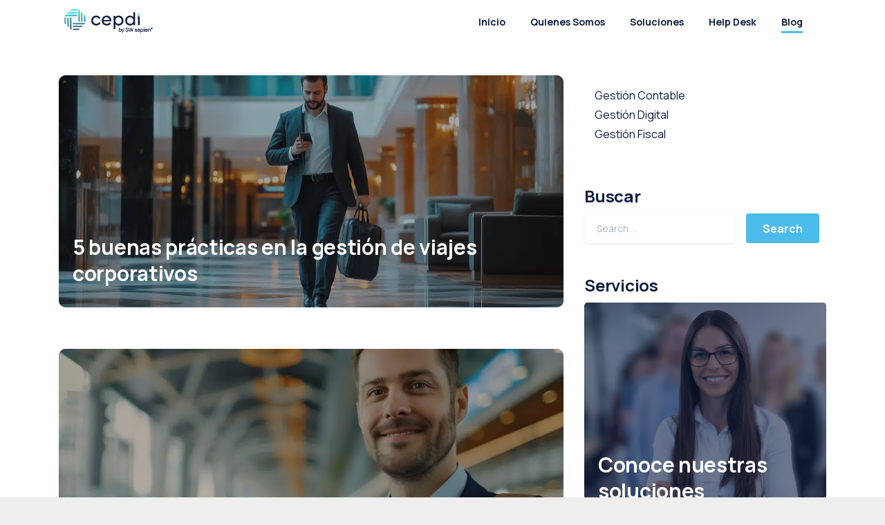

--- FILE ---
content_type: text/html; charset=UTF-8
request_url: https://www.cepdi.mx/blog/page/4/
body_size: 23474
content:
<!doctype html>
<html lang="es">
<head>
	<meta charset="UTF-8">
	<meta name="viewport" content="width=device-width, initial-scale=1">
	<link rel="profile" href="https://gmpg.org/xfn/11">
	<link rel="pingback" href="https://www.cepdi.mx/xmlrpc.php" />
	<div class="d-flex"><svg width="0" height="0" version="1.1" xmlns="http://www.w3.org/2000/svg">
      <defs>
        <linearGradient id="svg-gradient-primary">
          <stop offset="0%" stop-color="#0d1c3f" /><stop offset="100%" stop-color="#4bbbec" />
        </linearGradient>
      </defs>
    </svg></div><meta name='robots' content='index, follow, max-image-preview:large, max-snippet:-1, max-video-preview:-1' />
	<style>img:is([sizes="auto" i], [sizes^="auto," i]) { contain-intrinsic-size: 3000px 1500px }</style>
	
	<!-- This site is optimized with the Yoast SEO Premium plugin v23.4 (Yoast SEO v26.7) - https://yoast.com/wordpress/plugins/seo/ -->
	<title>Blog CEPDI | Enterate de las últimas novedades</title><link rel="stylesheet" href="https://fonts.googleapis.com/css?family=Roboto%3A100%2C100italic%2C200%2C200italic%2C300%2C300italic%2C400%2C400italic%2C500%2C500italic%2C600%2C600italic%2C700%2C700italic%2C800%2C800italic%2C900%2C900italic%7CRoboto%20Slab%3A100%2C100italic%2C200%2C200italic%2C300%2C300italic%2C400%2C400italic%2C500%2C500italic%2C600%2C600italic%2C700%2C700italic%2C800%2C800italic%2C900%2C900italic%7CManrope%3A100%2C100italic%2C200%2C200italic%2C300%2C300italic%2C400%2C400italic%2C500%2C500italic%2C600%2C600italic%2C700%2C700italic%2C800%2C800italic%2C900%2C900italic%7CManrope%3A400%2C700&#038;display=swap" />
	<meta name="description" content="Todo lo que necesitas saber acerca de los procesos e iniciativas del mundo contable, actividades y acciones estratégicas de tu empresa." />
	<link rel="canonical" href="https://www.cepdi.mx/blog/" />
	<meta property="og:locale" content="es_MX" />
	<meta property="og:type" content="article" />
	<meta property="og:title" content="Blog" />
	<meta property="og:description" content="Todo lo que necesitas saber acerca de los procesos e iniciativas del mundo contable, actividades y acciones estratégicas de tu empresa." />
	<meta property="og:url" content="https://www.cepdi.mx/blog/" />
	<meta property="og:site_name" content="Cepdi" />
	<meta property="article:modified_time" content="2024-08-15T19:24:07+00:00" />
	<meta property="og:image" content="https://www.cepdi.mx/wp-content/uploads/elementor/thumbs/accounting-concept-accounting-staff-is-summarizing-2021-08-26-17-53-54-utc-qbl9gh8wtwnq9lsj3zwx1jozsl1aliul3t780cxrvg.jpg" />
	<meta name="twitter:card" content="summary_large_image" />
	<meta name="twitter:label1" content="Tiempo de lectura" />
	<meta name="twitter:data1" content="1 minuto" />
	<script type="application/ld+json" class="yoast-schema-graph">{"@context":"https://schema.org","@graph":[{"@type":"WebPage","@id":"https://www.cepdi.mx/blog/","url":"https://www.cepdi.mx/blog/","name":"Blog CEPDI | Enterate de las últimas novedades","isPartOf":{"@id":"https://www.cepdi.mx/#website"},"primaryImageOfPage":{"@id":"https://www.cepdi.mx/blog/#primaryimage"},"image":{"@id":"https://www.cepdi.mx/blog/#primaryimage"},"thumbnailUrl":"https://www.cepdi.mx/wp-content/uploads/elementor/thumbs/accounting-concept-accounting-staff-is-summarizing-2021-08-26-17-53-54-utc-qbl9gh8wtwnq9lsj3zwx1jozsl1aliul3t780cxrvg.jpg","datePublished":"2021-05-15T17:17:03+00:00","dateModified":"2024-08-15T19:24:07+00:00","description":"Todo lo que necesitas saber acerca de los procesos e iniciativas del mundo contable, actividades y acciones estratégicas de tu empresa.","inLanguage":"es","potentialAction":[{"@type":"ReadAction","target":["https://www.cepdi.mx/blog/"]}]},{"@type":"ImageObject","inLanguage":"es","@id":"https://www.cepdi.mx/blog/#primaryimage","url":"https://www.cepdi.mx/wp-content/uploads/elementor/thumbs/accounting-concept-accounting-staff-is-summarizing-2021-08-26-17-53-54-utc-qbl9gh8wtwnq9lsj3zwx1jozsl1aliul3t780cxrvg.jpg","contentUrl":"https://www.cepdi.mx/wp-content/uploads/elementor/thumbs/accounting-concept-accounting-staff-is-summarizing-2021-08-26-17-53-54-utc-qbl9gh8wtwnq9lsj3zwx1jozsl1aliul3t780cxrvg.jpg"},{"@type":"WebSite","@id":"https://www.cepdi.mx/#website","url":"https://www.cepdi.mx/","name":"Cepdi","description":"Soluciones Fiscales","publisher":{"@id":"https://www.cepdi.mx/#organization"},"potentialAction":[{"@type":"SearchAction","target":{"@type":"EntryPoint","urlTemplate":"https://www.cepdi.mx/?s={search_term_string}"},"query-input":{"@type":"PropertyValueSpecification","valueRequired":true,"valueName":"search_term_string"}}],"inLanguage":"es"},{"@type":"Organization","@id":"https://www.cepdi.mx/#organization","name":"Cepdi","url":"https://www.cepdi.mx/","logo":{"@type":"ImageObject","inLanguage":"es","@id":"https://www.cepdi.mx/#/schema/logo/image/","url":"https://www.cepdi.mx/wp-content/uploads/2025/03/Logo-cepdi-by-sw.png","contentUrl":"https://www.cepdi.mx/wp-content/uploads/2025/03/Logo-cepdi-by-sw.png","width":220,"height":60,"caption":"Cepdi"},"image":{"@id":"https://www.cepdi.mx/#/schema/logo/image/"}}]}</script>
	<!-- / Yoast SEO Premium plugin. -->


<link rel='dns-prefetch' href='//www.googletagmanager.com' />
<link href='https://fonts.gstatic.com' crossorigin rel='preconnect' />
<link rel="alternate" type="application/rss+xml" title="Cepdi &raquo; Feed" href="https://www.cepdi.mx/feed/" />
<link rel="alternate" type="application/rss+xml" title="Cepdi &raquo; RSS de los comentarios" href="https://www.cepdi.mx/comments/feed/" />
<style id='wp-emoji-styles-inline-css' type='text/css'>

	img.wp-smiley, img.emoji {
		display: inline !important;
		border: none !important;
		box-shadow: none !important;
		height: 1em !important;
		width: 1em !important;
		margin: 0 0.07em !important;
		vertical-align: -0.1em !important;
		background: none !important;
		padding: 0 !important;
	}
</style>
<link rel='stylesheet' id='wp-block-library-css' href='https://www.cepdi.mx/wp-includes/css/dist/block-library/style.min.css?ver=2c9520d4467d276aca02bf66693c2b43' type='text/css' media='all' />
<style id='classic-theme-styles-inline-css' type='text/css'>
/*! This file is auto-generated */
.wp-block-button__link{color:#fff;background-color:#32373c;border-radius:9999px;box-shadow:none;text-decoration:none;padding:calc(.667em + 2px) calc(1.333em + 2px);font-size:1.125em}.wp-block-file__button{background:#32373c;color:#fff;text-decoration:none}
</style>
<style id='global-styles-inline-css' type='text/css'>
:root{--wp--preset--aspect-ratio--square: 1;--wp--preset--aspect-ratio--4-3: 4/3;--wp--preset--aspect-ratio--3-4: 3/4;--wp--preset--aspect-ratio--3-2: 3/2;--wp--preset--aspect-ratio--2-3: 2/3;--wp--preset--aspect-ratio--16-9: 16/9;--wp--preset--aspect-ratio--9-16: 9/16;--wp--preset--color--black: #000000;--wp--preset--color--cyan-bluish-gray: #abb8c3;--wp--preset--color--white: #ffffff;--wp--preset--color--pale-pink: #f78da7;--wp--preset--color--vivid-red: #cf2e2e;--wp--preset--color--luminous-vivid-orange: #ff6900;--wp--preset--color--luminous-vivid-amber: #fcb900;--wp--preset--color--light-green-cyan: #7bdcb5;--wp--preset--color--vivid-green-cyan: #00d084;--wp--preset--color--pale-cyan-blue: #8ed1fc;--wp--preset--color--vivid-cyan-blue: #0693e3;--wp--preset--color--vivid-purple: #9b51e0;--wp--preset--gradient--vivid-cyan-blue-to-vivid-purple: linear-gradient(135deg,rgba(6,147,227,1) 0%,rgb(155,81,224) 100%);--wp--preset--gradient--light-green-cyan-to-vivid-green-cyan: linear-gradient(135deg,rgb(122,220,180) 0%,rgb(0,208,130) 100%);--wp--preset--gradient--luminous-vivid-amber-to-luminous-vivid-orange: linear-gradient(135deg,rgba(252,185,0,1) 0%,rgba(255,105,0,1) 100%);--wp--preset--gradient--luminous-vivid-orange-to-vivid-red: linear-gradient(135deg,rgba(255,105,0,1) 0%,rgb(207,46,46) 100%);--wp--preset--gradient--very-light-gray-to-cyan-bluish-gray: linear-gradient(135deg,rgb(238,238,238) 0%,rgb(169,184,195) 100%);--wp--preset--gradient--cool-to-warm-spectrum: linear-gradient(135deg,rgb(74,234,220) 0%,rgb(151,120,209) 20%,rgb(207,42,186) 40%,rgb(238,44,130) 60%,rgb(251,105,98) 80%,rgb(254,248,76) 100%);--wp--preset--gradient--blush-light-purple: linear-gradient(135deg,rgb(255,206,236) 0%,rgb(152,150,240) 100%);--wp--preset--gradient--blush-bordeaux: linear-gradient(135deg,rgb(254,205,165) 0%,rgb(254,45,45) 50%,rgb(107,0,62) 100%);--wp--preset--gradient--luminous-dusk: linear-gradient(135deg,rgb(255,203,112) 0%,rgb(199,81,192) 50%,rgb(65,88,208) 100%);--wp--preset--gradient--pale-ocean: linear-gradient(135deg,rgb(255,245,203) 0%,rgb(182,227,212) 50%,rgb(51,167,181) 100%);--wp--preset--gradient--electric-grass: linear-gradient(135deg,rgb(202,248,128) 0%,rgb(113,206,126) 100%);--wp--preset--gradient--midnight: linear-gradient(135deg,rgb(2,3,129) 0%,rgb(40,116,252) 100%);--wp--preset--font-size--small: 13px;--wp--preset--font-size--medium: 20px;--wp--preset--font-size--large: 36px;--wp--preset--font-size--x-large: 42px;--wp--preset--spacing--20: 0.44rem;--wp--preset--spacing--30: 0.67rem;--wp--preset--spacing--40: 1rem;--wp--preset--spacing--50: 1.5rem;--wp--preset--spacing--60: 2.25rem;--wp--preset--spacing--70: 3.38rem;--wp--preset--spacing--80: 5.06rem;--wp--preset--shadow--natural: 6px 6px 9px rgba(0, 0, 0, 0.2);--wp--preset--shadow--deep: 12px 12px 50px rgba(0, 0, 0, 0.4);--wp--preset--shadow--sharp: 6px 6px 0px rgba(0, 0, 0, 0.2);--wp--preset--shadow--outlined: 6px 6px 0px -3px rgba(255, 255, 255, 1), 6px 6px rgba(0, 0, 0, 1);--wp--preset--shadow--crisp: 6px 6px 0px rgba(0, 0, 0, 1);}:where(.is-layout-flex){gap: 0.5em;}:where(.is-layout-grid){gap: 0.5em;}body .is-layout-flex{display: flex;}.is-layout-flex{flex-wrap: wrap;align-items: center;}.is-layout-flex > :is(*, div){margin: 0;}body .is-layout-grid{display: grid;}.is-layout-grid > :is(*, div){margin: 0;}:where(.wp-block-columns.is-layout-flex){gap: 2em;}:where(.wp-block-columns.is-layout-grid){gap: 2em;}:where(.wp-block-post-template.is-layout-flex){gap: 1.25em;}:where(.wp-block-post-template.is-layout-grid){gap: 1.25em;}.has-black-color{color: var(--wp--preset--color--black) !important;}.has-cyan-bluish-gray-color{color: var(--wp--preset--color--cyan-bluish-gray) !important;}.has-white-color{color: var(--wp--preset--color--white) !important;}.has-pale-pink-color{color: var(--wp--preset--color--pale-pink) !important;}.has-vivid-red-color{color: var(--wp--preset--color--vivid-red) !important;}.has-luminous-vivid-orange-color{color: var(--wp--preset--color--luminous-vivid-orange) !important;}.has-luminous-vivid-amber-color{color: var(--wp--preset--color--luminous-vivid-amber) !important;}.has-light-green-cyan-color{color: var(--wp--preset--color--light-green-cyan) !important;}.has-vivid-green-cyan-color{color: var(--wp--preset--color--vivid-green-cyan) !important;}.has-pale-cyan-blue-color{color: var(--wp--preset--color--pale-cyan-blue) !important;}.has-vivid-cyan-blue-color{color: var(--wp--preset--color--vivid-cyan-blue) !important;}.has-vivid-purple-color{color: var(--wp--preset--color--vivid-purple) !important;}.has-black-background-color{background-color: var(--wp--preset--color--black) !important;}.has-cyan-bluish-gray-background-color{background-color: var(--wp--preset--color--cyan-bluish-gray) !important;}.has-white-background-color{background-color: var(--wp--preset--color--white) !important;}.has-pale-pink-background-color{background-color: var(--wp--preset--color--pale-pink) !important;}.has-vivid-red-background-color{background-color: var(--wp--preset--color--vivid-red) !important;}.has-luminous-vivid-orange-background-color{background-color: var(--wp--preset--color--luminous-vivid-orange) !important;}.has-luminous-vivid-amber-background-color{background-color: var(--wp--preset--color--luminous-vivid-amber) !important;}.has-light-green-cyan-background-color{background-color: var(--wp--preset--color--light-green-cyan) !important;}.has-vivid-green-cyan-background-color{background-color: var(--wp--preset--color--vivid-green-cyan) !important;}.has-pale-cyan-blue-background-color{background-color: var(--wp--preset--color--pale-cyan-blue) !important;}.has-vivid-cyan-blue-background-color{background-color: var(--wp--preset--color--vivid-cyan-blue) !important;}.has-vivid-purple-background-color{background-color: var(--wp--preset--color--vivid-purple) !important;}.has-black-border-color{border-color: var(--wp--preset--color--black) !important;}.has-cyan-bluish-gray-border-color{border-color: var(--wp--preset--color--cyan-bluish-gray) !important;}.has-white-border-color{border-color: var(--wp--preset--color--white) !important;}.has-pale-pink-border-color{border-color: var(--wp--preset--color--pale-pink) !important;}.has-vivid-red-border-color{border-color: var(--wp--preset--color--vivid-red) !important;}.has-luminous-vivid-orange-border-color{border-color: var(--wp--preset--color--luminous-vivid-orange) !important;}.has-luminous-vivid-amber-border-color{border-color: var(--wp--preset--color--luminous-vivid-amber) !important;}.has-light-green-cyan-border-color{border-color: var(--wp--preset--color--light-green-cyan) !important;}.has-vivid-green-cyan-border-color{border-color: var(--wp--preset--color--vivid-green-cyan) !important;}.has-pale-cyan-blue-border-color{border-color: var(--wp--preset--color--pale-cyan-blue) !important;}.has-vivid-cyan-blue-border-color{border-color: var(--wp--preset--color--vivid-cyan-blue) !important;}.has-vivid-purple-border-color{border-color: var(--wp--preset--color--vivid-purple) !important;}.has-vivid-cyan-blue-to-vivid-purple-gradient-background{background: var(--wp--preset--gradient--vivid-cyan-blue-to-vivid-purple) !important;}.has-light-green-cyan-to-vivid-green-cyan-gradient-background{background: var(--wp--preset--gradient--light-green-cyan-to-vivid-green-cyan) !important;}.has-luminous-vivid-amber-to-luminous-vivid-orange-gradient-background{background: var(--wp--preset--gradient--luminous-vivid-amber-to-luminous-vivid-orange) !important;}.has-luminous-vivid-orange-to-vivid-red-gradient-background{background: var(--wp--preset--gradient--luminous-vivid-orange-to-vivid-red) !important;}.has-very-light-gray-to-cyan-bluish-gray-gradient-background{background: var(--wp--preset--gradient--very-light-gray-to-cyan-bluish-gray) !important;}.has-cool-to-warm-spectrum-gradient-background{background: var(--wp--preset--gradient--cool-to-warm-spectrum) !important;}.has-blush-light-purple-gradient-background{background: var(--wp--preset--gradient--blush-light-purple) !important;}.has-blush-bordeaux-gradient-background{background: var(--wp--preset--gradient--blush-bordeaux) !important;}.has-luminous-dusk-gradient-background{background: var(--wp--preset--gradient--luminous-dusk) !important;}.has-pale-ocean-gradient-background{background: var(--wp--preset--gradient--pale-ocean) !important;}.has-electric-grass-gradient-background{background: var(--wp--preset--gradient--electric-grass) !important;}.has-midnight-gradient-background{background: var(--wp--preset--gradient--midnight) !important;}.has-small-font-size{font-size: var(--wp--preset--font-size--small) !important;}.has-medium-font-size{font-size: var(--wp--preset--font-size--medium) !important;}.has-large-font-size{font-size: var(--wp--preset--font-size--large) !important;}.has-x-large-font-size{font-size: var(--wp--preset--font-size--x-large) !important;}
:where(.wp-block-post-template.is-layout-flex){gap: 1.25em;}:where(.wp-block-post-template.is-layout-grid){gap: 1.25em;}
:where(.wp-block-columns.is-layout-flex){gap: 2em;}:where(.wp-block-columns.is-layout-grid){gap: 2em;}
:root :where(.wp-block-pullquote){font-size: 1.5em;line-height: 1.6;}
</style>
<link rel='stylesheet' id='contact-form-7-css' href='https://www.cepdi.mx/wp-content/plugins/contact-form-7/includes/css/styles.css?ver=6.1.3' type='text/css' media='all' />
<link rel='stylesheet' id='rs-plugin-settings-css' href='https://www.cepdi.mx/wp-content/plugins/revslider/public/assets/css/rs6.css?ver=6.3.9' type='text/css' media='all' />
<style id='rs-plugin-settings-inline-css' type='text/css'>
#rs-demo-id {}
</style>
<style id='pix-intro-handle-inline-css' type='text/css'>

	 body:not(.render) .pix-overlay-item {
		 opacity: 0 !important;
	 }
	 body:not(.pix-loaded) .pix-wpml-header-btn {
		 opacity: 0;
	 }
</style>
<link rel='stylesheet' id='essentials-bootstrap-css' href='https://www.cepdi.mx/wp-content/themes/essentials/inc/scss/bootstrap.min.css?ver=2c9520d4467d276aca02bf66693c2b43' type='text/css' media='all' />
<link rel='stylesheet' id='elementor-icons-css' href='https://www.cepdi.mx/wp-content/plugins/elementor/assets/lib/eicons/css/elementor-icons.min.css?ver=5.10.0' type='text/css' media='all' />
<link rel='stylesheet' id='elementor-animations-css' href='https://www.cepdi.mx/wp-content/plugins/elementor/assets/lib/animations/animations.min.css?ver=3.1.0' type='text/css' media='all' />
<link rel='stylesheet' id='elementor-frontend-css' href='https://www.cepdi.mx/wp-content/plugins/elementor/assets/css/frontend.min.css?ver=3.1.0' type='text/css' media='all' />
<link rel='stylesheet' id='elementor-post-7223-css' href='https://www.cepdi.mx/wp-content/uploads/elementor/css/post-7223.css?ver=1751747895' type='text/css' media='all' />
<link rel='stylesheet' id='slick-carousal-css-css' href='https://www.cepdi.mx/wp-content/plugins/ultimate-carousel-for-elementor/classes/../css/slick-carousal.css?ver=2c9520d4467d276aca02bf66693c2b43' type='text/css' media='all' />
<link rel='stylesheet' id='font_awesome_solid-css' href='https://www.cepdi.mx/wp-content/plugins/ultimate-carousel-for-elementor/classes/../css/font-awesome/css/all.css?ver=2c9520d4467d276aca02bf66693c2b43' type='text/css' media='all' />
<link rel='stylesheet' id='font_awese_solid-css' href='https://www.cepdi.mx/wp-content/plugins/ultimate-carousel-for-elementor/classes/../../elementor/assets/lib/font-awesome/css/solid.min.css?ver=2c9520d4467d276aca02bf66693c2b43' type='text/css' media='all' />
<link rel='stylesheet' id='elementor-pro-css' href='https://www.cepdi.mx/wp-content/plugins/elementor-pro/assets/css/frontend.min.css?ver=3.0.10' type='text/css' media='all' />
<link rel='stylesheet' id='elementor-global-css' href='https://www.cepdi.mx/wp-content/uploads/elementor/css/global.css?ver=1722266961' type='text/css' media='all' />
<link rel='stylesheet' id='elementor-post-4814-css' href='https://www.cepdi.mx/wp-content/uploads/elementor/css/post-4814.css?ver=1722267347' type='text/css' media='all' />
<link rel='stylesheet' id='pix-essentials-style-2-css' href='https://www.cepdi.mx/wp-content/uploads/wp-scss-cache/pix-essentials-style-2.css?ver=1682484734' type='text/css' media='all' />
<style id='rocket-lazyload-inline-css' type='text/css'>
.rll-youtube-player{position:relative;padding-bottom:56.23%;height:0;overflow:hidden;max-width:100%;}.rll-youtube-player iframe{position:absolute;top:0;left:0;width:100%;height:100%;z-index:100;background:0 0}.rll-youtube-player img{bottom:0;display:block;left:0;margin:auto;max-width:100%;width:100%;position:absolute;right:0;top:0;border:none;height:auto;cursor:pointer;-webkit-transition:.4s all;-moz-transition:.4s all;transition:.4s all}.rll-youtube-player img:hover{-webkit-filter:brightness(75%)}.rll-youtube-player .play{height:72px;width:72px;left:50%;top:50%;margin-left:-36px;margin-top:-36px;position:absolute;background:url(https://www.cepdi.mx/wp-content/plugins/wp-rocket/assets/img/youtube.png) no-repeat;cursor:pointer}
</style>

<script type="text/javascript" src="https://www.cepdi.mx/wp-includes/js/jquery/jquery.min.js?ver=3.7.1" id="jquery-core-js"></script>
<script type="text/javascript" src="https://www.cepdi.mx/wp-includes/js/jquery/jquery-migrate.min.js?ver=3.4.1" id="jquery-migrate-js"></script>
<script type="text/javascript" src="https://www.cepdi.mx/wp-content/plugins/revslider/public/assets/js/rbtools.min.js?ver=6.3.9" id="tp-tools-js"></script>
<script type="text/javascript" src="https://www.cepdi.mx/wp-content/plugins/revslider/public/assets/js/rs6.min.js?ver=6.3.9" id="revmin-js"></script>
<script type="text/javascript" src="https://www.cepdi.mx/wp-includes/js/jquery/ui/core.min.js?ver=1.13.3" id="jquery-ui-core-js"></script>
<script type="text/javascript" src="https://www.cepdi.mx/wp-content/plugins/ultimate-carousel-for-elementor/classes/../js/slick.js?ver=2c9520d4467d276aca02bf66693c2b43" id="slick-js-js"></script>
<script type="text/javascript" src="https://www.cepdi.mx/wp-content/plugins/ultimate-carousel-for-elementor/classes/../js/custom-tm.js?ver=2c9520d4467d276aca02bf66693c2b43" id="custom-tm-js-js"></script>

<!-- Google tag (gtag.js) snippet added by Site Kit -->
<!-- Fragmento de código de Google Analytics añadido por Site Kit -->
<script data-rocketlazyloadscript='https://www.googletagmanager.com/gtag/js?id=GT-PLVST72' type="text/javascript"  id="google_gtagjs-js" async></script>
<script data-rocketlazyloadscript='[data-uri]' type="text/javascript" id="google_gtagjs-js-after"></script>
<link rel="https://api.w.org/" href="https://www.cepdi.mx/wp-json/" /><link rel="alternate" title="JSON" type="application/json" href="https://www.cepdi.mx/wp-json/wp/v2/pages/4814" /><meta name="generator" content="Site Kit by Google 1.170.0" /><meta name="generator" content="Powered by WPBakery Page Builder - drag and drop page builder for WordPress."/>
<!-- Google Tag Manager -->
<script data-rocketlazyloadscript='[data-uri]' ></script>
<!-- End Google Tag Manager --><!-- Hotjar Tracking Code for https://www.cepdi.mx/ -->
<script data-rocketlazyloadscript='[data-uri]' ></script><meta name="google-site-verification" content="DMjFCvBx8ujc2SZ-_tZRcCTvb2BFvDOiss2YmmW_HJg" /><meta name="generator" content="Powered by Slider Revolution 6.3.9 - responsive, Mobile-Friendly Slider Plugin for WordPress with comfortable drag and drop interface." />
<link rel="icon" href="https://www.cepdi.mx/wp-content/uploads/2024/07/cepdi-favicon-75x75.png.webp" sizes="32x32" />
<link rel="icon" href="https://www.cepdi.mx/wp-content/uploads/2024/07/cepdi-favicon.png.webp" sizes="192x192" />
<link rel="apple-touch-icon" href="https://www.cepdi.mx/wp-content/uploads/2024/07/cepdi-favicon.png.webp" />
<meta name="msapplication-TileImage" content="https://www.cepdi.mx/wp-content/uploads/2024/07/cepdi-favicon.png" />
<script type="text/javascript">function setREVStartSize(e){
			//window.requestAnimationFrame(function() {				 
				window.RSIW = window.RSIW===undefined ? window.innerWidth : window.RSIW;	
				window.RSIH = window.RSIH===undefined ? window.innerHeight : window.RSIH;	
				try {								
					var pw = document.getElementById(e.c).parentNode.offsetWidth,
						newh;
					pw = pw===0 || isNaN(pw) ? window.RSIW : pw;
					e.tabw = e.tabw===undefined ? 0 : parseInt(e.tabw);
					e.thumbw = e.thumbw===undefined ? 0 : parseInt(e.thumbw);
					e.tabh = e.tabh===undefined ? 0 : parseInt(e.tabh);
					e.thumbh = e.thumbh===undefined ? 0 : parseInt(e.thumbh);
					e.tabhide = e.tabhide===undefined ? 0 : parseInt(e.tabhide);
					e.thumbhide = e.thumbhide===undefined ? 0 : parseInt(e.thumbhide);
					e.mh = e.mh===undefined || e.mh=="" || e.mh==="auto" ? 0 : parseInt(e.mh,0);		
					if(e.layout==="fullscreen" || e.l==="fullscreen") 						
						newh = Math.max(e.mh,window.RSIH);					
					else{					
						e.gw = Array.isArray(e.gw) ? e.gw : [e.gw];
						for (var i in e.rl) if (e.gw[i]===undefined || e.gw[i]===0) e.gw[i] = e.gw[i-1];					
						e.gh = e.el===undefined || e.el==="" || (Array.isArray(e.el) && e.el.length==0)? e.gh : e.el;
						e.gh = Array.isArray(e.gh) ? e.gh : [e.gh];
						for (var i in e.rl) if (e.gh[i]===undefined || e.gh[i]===0) e.gh[i] = e.gh[i-1];
											
						var nl = new Array(e.rl.length),
							ix = 0,						
							sl;					
						e.tabw = e.tabhide>=pw ? 0 : e.tabw;
						e.thumbw = e.thumbhide>=pw ? 0 : e.thumbw;
						e.tabh = e.tabhide>=pw ? 0 : e.tabh;
						e.thumbh = e.thumbhide>=pw ? 0 : e.thumbh;					
						for (var i in e.rl) nl[i] = e.rl[i]<window.RSIW ? 0 : e.rl[i];
						sl = nl[0];									
						for (var i in nl) if (sl>nl[i] && nl[i]>0) { sl = nl[i]; ix=i;}															
						var m = pw>(e.gw[ix]+e.tabw+e.thumbw) ? 1 : (pw-(e.tabw+e.thumbw)) / (e.gw[ix]);					
						newh =  (e.gh[ix] * m) + (e.tabh + e.thumbh);
					}				
					if(window.rs_init_css===undefined) window.rs_init_css = document.head.appendChild(document.createElement("style"));					
					document.getElementById(e.c).height = newh+"px";
					window.rs_init_css.innerHTML += "#"+e.c+"_wrapper { height: "+newh+"px }";				
				} catch(e){
					console.log("Failure at Presize of Slider:" + e)
				}					   
			//});
		  };</script>
<noscript><style> .wpb_animate_when_almost_visible { opacity: 1; }</style></noscript><noscript><style id="rocket-lazyload-nojs-css">.rll-youtube-player, [data-lazy-src]{display:none !important;}</style></noscript></head>
<body data-rsssl=1 class="paged page-template page-template-templates page-template-template-blog-right-sidebar page-template-templatestemplate-blog-right-sidebar-php page page-id-4814 wp-custom-logo paged-4 page-paged-4 wpb-js-composer js-comp-ver-6.5.0 vc_responsive elementor-default elementor-kit-7223 elementor-page elementor-page-4814" style="">
<div class="pix-page-loading-bg"></div>
<div id="page" class="site bg-white shadow-lg">
	 <div class="pix-topbar position-relative pix-header-desktop pix-topbar-normal  bg-gray-1  text-white sticky-top2 p-sticky" style="z-index:999;" >
     <div class="container">
         <div class="row d-flex align-items-center align-items-stretch">
                          <div class="col-12 col-lg-6 column  text-left py-md-0 d-flex align-items-center">
 				             </div>

                                       <div class="col-12 col-lg-6 column text-right  py-md-0 d-flex align-items-center justify-content-end">
 				             </div>

         </div>
              </div>
      </div>
                <div class="pix-header-scroll-placeholder"></div>
            
        <header
            id="masthead"
            class="pix-header pix-is-sticky-header sticky-top pix-header-desktop d-inline-block pix-header-normal pix-scroll-shadow  header-scroll pix-header-container-area bg-white"
            data-text="secondary"
            data-text-scroll="secondary"
            data-bg-class="bg-white"
            data-scroll-class="bg-white "
            data-scroll-color="" >
            <div class="container">
                <nav class="navbar pix-main-menu navbar-hover-drop navbar-expand-lg navbar-light d-inline-block2">
                            <span class="mx-1"></span>
                <div class="slide-in-container d-flex align-items-center">
            <div class="d-inline-block animate-in slide-in-container" data-anim-type="slide-in-up" style="">
                                            <a class="navbar-brand" href="https://www.cepdi.mx/" rel="home">
                                <img width="220" height="60" class="" src="data:image/svg+xml,%3Csvg%20xmlns='http://www.w3.org/2000/svg'%20viewBox='0%200%20220%2060'%3E%3C/svg%3E" alt="Cepdi" style="height:35px;width:auto;" data-lazy-src="https://www.cepdi.mx/wp-content/uploads/2024/03/cepdi-logo-01@3x-1.png.webp" ><noscript><img width="220" height="60" class="" src="https://www.cepdi.mx/wp-content/uploads/2024/03/cepdi-logo-01@3x-1.png.webp" alt="Cepdi" style="height:35px;width:auto;" ></noscript>
                                                            </a>
                                        </div>
        </div>
        <div id="navbarNav-554" class="collapse navbar-collapse align-self-stretch pix-primary-nav-line pix-nav-global-active-line justify-content-end "><ul id="menu-menu-cepdi" class="navbar-nav nav-style-megamenu align-self-stretch align-items-center "><li itemscope="itemscope" itemtype="https://www.schema.org/SiteNavigationElement" id="menu-item-5410" class="menu-item menu-item-type-custom menu-item-object-custom menu-item-5410 nav-item dropdown d-md-flex align-self-stretch overflow-visible align-items-center"><a title="Inicio" class="text-secondary font-weight-bold pix-nav-link  nav-link animate-in" target="_self" href="/" data-anim-type="fade-in"><span class="pix-dropdown-title text-sm  pix-header-text">Inicio</span></a></li>
<li itemscope="itemscope" itemtype="https://www.schema.org/SiteNavigationElement" id="menu-item-4810" class="menu-item menu-item-type-post_type menu-item-object-page menu-item-4810 nav-item dropdown d-md-flex align-self-stretch overflow-visible align-items-center"><a title="Quienes Somos" class="text-secondary font-weight-bold pix-nav-link  nav-link animate-in" target="_self" href="https://www.cepdi.mx/quienes-somos/" data-anim-type="fade-in"><span class="pix-dropdown-title text-sm  pix-header-text">Quienes Somos</span></a></li>
<li itemscope="itemscope" itemtype="https://www.schema.org/SiteNavigationElement" id="menu-item-5411" class="menu-item menu-item-type-custom menu-item-object-custom menu-item-has-children dropdown menu-item-5411 nav-item dropdown d-md-flex align-self-stretch overflow-visible align-items-center"><a title="Soluciones" class="text-secondary font-weight-bold pix-nav-link  dropdown-toggle nav-link animate-in" target="_self" href="#" data-toggle="dropdown" aria-haspopup="true" aria-expanded="false" id="menu-item-dropdown-5411" data-anim-type="fade-in"><span class="pix-dropdown-title text-sm  pix-header-text">Soluciones</span></a>
<div class="dropdown-menu"  aria-labelledby="menu-item-dropdown-5411" role="menu">
<div class="submenu-box pix-default-menu bg-white"><div class="container">	<div itemscope="itemscope" itemtype="https://www.schema.org/SiteNavigationElement" id="menu-item-5610" class="menu-item menu-item-type-post_type menu-item-object-servicios menu-item-5610 nav-item dropdown d-md-flex align-self-stretch overflow-visible align-items-center w-100"><a title="Portal de Proveedores" class="text-secondary font-weight-bold pix-nav-link  dropdown-item" target="_self" href="https://www.cepdi.mx/servicios/portal-de-proveedores/" data-anim-type="fade-in"><span class="pix-dropdown-title  text-body-default  font-weight-bold">Portal de Proveedores</span></a></div>
	<div itemscope="itemscope" itemtype="https://www.schema.org/SiteNavigationElement" id="menu-item-5611" class="menu-item menu-item-type-post_type menu-item-object-servicios menu-item-5611 nav-item dropdown d-md-flex align-self-stretch overflow-visible align-items-center w-100"><a title="Portal de Viáticos" class="text-secondary font-weight-bold pix-nav-link  dropdown-item" target="_self" href="https://www.cepdi.mx/servicios/portal-de-viaticos/" data-anim-type="fade-in"><span class="pix-dropdown-title  text-body-default  font-weight-bold">Portal de Viáticos</span></a></div>
	<div itemscope="itemscope" itemtype="https://www.schema.org/SiteNavigationElement" id="menu-item-5613" class="menu-item menu-item-type-post_type menu-item-object-servicios menu-item-5613 nav-item dropdown d-md-flex align-self-stretch overflow-visible align-items-center w-100"><a title="Portal de Nóminas" class="text-secondary font-weight-bold pix-nav-link  dropdown-item" target="_self" href="https://www.cepdi.mx/servicios/portal-nominas/" data-anim-type="fade-in"><span class="pix-dropdown-title  text-body-default  font-weight-bold">Portal de Nóminas</span></a></div>
	<div itemscope="itemscope" itemtype="https://www.schema.org/SiteNavigationElement" id="menu-item-5609" class="menu-item menu-item-type-post_type menu-item-object-servicios menu-item-5609 nav-item dropdown d-md-flex align-self-stretch overflow-visible align-items-center w-100"><a title="Portal Web Tickets / Autofacturación" class="text-secondary font-weight-bold pix-nav-link  dropdown-item" target="_self" href="https://www.cepdi.mx/servicios/web-tickets/" data-anim-type="fade-in"><span class="pix-dropdown-title  text-body-default  font-weight-bold">Portal Web Tickets / Autofacturación</span></a></div>
	<div itemscope="itemscope" itemtype="https://www.schema.org/SiteNavigationElement" id="menu-item-5612" class="menu-item menu-item-type-post_type menu-item-object-servicios menu-item-5612 nav-item dropdown d-md-flex align-self-stretch overflow-visible align-items-center w-100"><a title="Timbrado Especializado CFDI" class="text-secondary font-weight-bold pix-nav-link  dropdown-item" target="_self" href="https://www.cepdi.mx/servicios/servicio-de-timbrado-especializado-cfdi/" data-anim-type="fade-in"><span class="pix-dropdown-title  text-body-default  font-weight-bold">Timbrado Especializado CFDI</span></a></div>
</div>
</div>
</div>
</li>
<li itemscope="itemscope" itemtype="https://www.schema.org/SiteNavigationElement" id="menu-item-5413" class="menu-item menu-item-type-custom menu-item-object-custom menu-item-5413 nav-item dropdown d-md-flex align-self-stretch overflow-visible align-items-center"><a title="Help Desk" class="text-secondary font-weight-bold pix-nav-link  nav-link animate-in" target="_self" href="https://soporte.cepdi.mx" data-anim-type="fade-in"><span class="pix-dropdown-title text-sm  pix-header-text">Help Desk</span></a></li>
<li itemscope="itemscope" itemtype="https://www.schema.org/SiteNavigationElement" id="menu-item-5608" class="menu-item menu-item-type-post_type menu-item-object-page current-menu-item page_item page-item-4814 current_page_item active menu-item-5608 nav-item dropdown d-md-flex align-self-stretch overflow-visible align-items-center"><a title="Blog" class="text-secondary font-weight-bold pix-nav-link  nav-link animate-in" target="_self" href="https://www.cepdi.mx/blog/" data-anim-type="fade-in"><span class="pix-dropdown-title text-sm  pix-header-text">Blog</span></a></li>
</ul></div>        <span class="mx-2"></span>
                        </nav>
                
            </div>
                    </header>
                        <div class="pix-mobile-header-sticky w-100"></div>
                
    <header id="mobile_head" class="pix-header pix-header-mobile d-inline-block pix-header-normal pix-scroll-shadow sticky-top header-scroll2 bg-white" style="">
         <div class="container">
             <nav class="navbar navbar-hover-drop navbar-expand-lg navbar-light d-inline-block2">
    				        <div class="slide-in-container d-flex align-items-center">
            <div class="d-inline-block animate-in slide-in-container" data-anim-type="slide-in-up" style="">
                                            <a class="navbar-brand" href="https://www.cepdi.mx/" rel="home">
                                <img class="" src="data:image/svg+xml,%3Csvg%20xmlns='http://www.w3.org/2000/svg'%20viewBox='0%200%200%200'%3E%3C/svg%3E" alt="Cepdi" style="height:35px;width:auto;" data-lazy-src="https://www.cepdi.mx/wp-content/uploads/2023/08/cepdi-logo-01@3x.png" ><noscript><img class="" src="https://www.cepdi.mx/wp-content/uploads/2023/08/cepdi-logo-01@3x.png" alt="Cepdi" style="height:35px;width:auto;" ></noscript>
                                                            </a>
                                        </div>
        </div>
                        <button class="navbar-toggler hamburger--spin hamburger small-menu-toggle d-flex d-lg-none" type="button" data-toggle="collapse" data-target="#navbarNav-886" aria-controls="navbarNav-886" aria-expanded="false" aria-label="Toggle navigation">
                    <span class="hamburger-box">

                        <span class="hamburger-inner bg-body-default">
                            <span class="hamburger-inner-before bg-body-default"></span>
                            <span class="hamburger-inner-after bg-body-default"></span>
                        </span>

                    </span>
                </button>
                <div id="navbarNav-886" class="collapse navbar-collapse align-self-stretch pix-primary-nav-line pix-nav-global-active-line justify-content-end "><ul id="menu-menu-cepdi-1" class="navbar-nav nav-style-megamenu align-self-stretch align-items-center "><li itemscope="itemscope" itemtype="https://www.schema.org/SiteNavigationElement" class="menu-item menu-item-type-custom menu-item-object-custom menu-item-5410 nav-item dropdown d-md-flex align-self-stretch overflow-visible align-items-center"><a title="Inicio" class="text-body-default font-weight-bold pix-nav-link  nav-link animate-in" target="_self" href="/" data-anim-type="fade-in"><span class="pix-dropdown-title text-sm  pix-header-text">Inicio</span></a></li>
<li itemscope="itemscope" itemtype="https://www.schema.org/SiteNavigationElement" class="menu-item menu-item-type-post_type menu-item-object-page menu-item-4810 nav-item dropdown d-md-flex align-self-stretch overflow-visible align-items-center"><a title="Quienes Somos" class="text-body-default font-weight-bold pix-nav-link  nav-link animate-in" target="_self" href="https://www.cepdi.mx/quienes-somos/" data-anim-type="fade-in"><span class="pix-dropdown-title text-sm  pix-header-text">Quienes Somos</span></a></li>
<li itemscope="itemscope" itemtype="https://www.schema.org/SiteNavigationElement" class="menu-item menu-item-type-custom menu-item-object-custom menu-item-has-children dropdown menu-item-5411 nav-item dropdown d-md-flex align-self-stretch overflow-visible align-items-center"><a title="Soluciones" class="text-body-default font-weight-bold pix-nav-link  dropdown-toggle nav-link animate-in" target="_self" href="#" data-toggle="dropdown" aria-haspopup="true" aria-expanded="false" id="menu-item-dropdown-5411" data-anim-type="fade-in"><span class="pix-dropdown-title text-sm  pix-header-text">Soluciones</span></a>
<div class="dropdown-menu dropdown-menu-right"  aria-labelledby="menu-item-dropdown-5411" role="menu">
<div class="submenu-box pix-default-menu bg-white"><div class="container">	<div itemscope="itemscope" itemtype="https://www.schema.org/SiteNavigationElement" class="menu-item menu-item-type-post_type menu-item-object-servicios menu-item-5610 nav-item dropdown d-md-flex align-self-stretch overflow-visible align-items-center w-100"><a title="Portal de Proveedores" class="text-body-default font-weight-bold pix-nav-link  dropdown-item" target="_self" href="https://www.cepdi.mx/servicios/portal-de-proveedores/" data-anim-type="fade-in"><span class="pix-dropdown-title  text-body-default  font-weight-bold">Portal de Proveedores</span></a></div>
	<div itemscope="itemscope" itemtype="https://www.schema.org/SiteNavigationElement" class="menu-item menu-item-type-post_type menu-item-object-servicios menu-item-5611 nav-item dropdown d-md-flex align-self-stretch overflow-visible align-items-center w-100"><a title="Portal de Viáticos" class="text-body-default font-weight-bold pix-nav-link  dropdown-item" target="_self" href="https://www.cepdi.mx/servicios/portal-de-viaticos/" data-anim-type="fade-in"><span class="pix-dropdown-title  text-body-default  font-weight-bold">Portal de Viáticos</span></a></div>
	<div itemscope="itemscope" itemtype="https://www.schema.org/SiteNavigationElement" class="menu-item menu-item-type-post_type menu-item-object-servicios menu-item-5613 nav-item dropdown d-md-flex align-self-stretch overflow-visible align-items-center w-100"><a title="Portal de Nóminas" class="text-body-default font-weight-bold pix-nav-link  dropdown-item" target="_self" href="https://www.cepdi.mx/servicios/portal-nominas/" data-anim-type="fade-in"><span class="pix-dropdown-title  text-body-default  font-weight-bold">Portal de Nóminas</span></a></div>
	<div itemscope="itemscope" itemtype="https://www.schema.org/SiteNavigationElement" class="menu-item menu-item-type-post_type menu-item-object-servicios menu-item-5609 nav-item dropdown d-md-flex align-self-stretch overflow-visible align-items-center w-100"><a title="Portal Web Tickets / Autofacturación" class="text-body-default font-weight-bold pix-nav-link  dropdown-item" target="_self" href="https://www.cepdi.mx/servicios/web-tickets/" data-anim-type="fade-in"><span class="pix-dropdown-title  text-body-default  font-weight-bold">Portal Web Tickets / Autofacturación</span></a></div>
	<div itemscope="itemscope" itemtype="https://www.schema.org/SiteNavigationElement" class="menu-item menu-item-type-post_type menu-item-object-servicios menu-item-5612 nav-item dropdown d-md-flex align-self-stretch overflow-visible align-items-center w-100"><a title="Timbrado Especializado CFDI" class="text-body-default font-weight-bold pix-nav-link  dropdown-item" target="_self" href="https://www.cepdi.mx/servicios/servicio-de-timbrado-especializado-cfdi/" data-anim-type="fade-in"><span class="pix-dropdown-title  text-body-default  font-weight-bold">Timbrado Especializado CFDI</span></a></div>
</div>
</div>
</div>
</li>
<li itemscope="itemscope" itemtype="https://www.schema.org/SiteNavigationElement" class="menu-item menu-item-type-custom menu-item-object-custom menu-item-5413 nav-item dropdown d-md-flex align-self-stretch overflow-visible align-items-center"><a title="Help Desk" class="text-body-default font-weight-bold pix-nav-link  nav-link animate-in" target="_self" href="https://soporte.cepdi.mx" data-anim-type="fade-in"><span class="pix-dropdown-title text-sm  pix-header-text">Help Desk</span></a></li>
<li itemscope="itemscope" itemtype="https://www.schema.org/SiteNavigationElement" class="menu-item menu-item-type-post_type menu-item-object-page current-menu-item page_item page-item-4814 current_page_item active menu-item-5608 nav-item dropdown d-md-flex align-self-stretch overflow-visible align-items-center"><a title="Blog" class="text-body-default font-weight-bold pix-nav-link  nav-link animate-in" target="_self" href="https://www.cepdi.mx/blog/" data-anim-type="fade-in"><span class="pix-dropdown-title text-sm  pix-header-text">Blog</span></a></li>
</ul></div>             </nav>
                      </div>
              </header>
    		<div class="pix-main-intro-placeholder"></div>
		<div id="content" class="site-content template-blog-right-sidebar bg-white pt-5 bg-white2 pb-52"  >
    <div class="container">
        <div class="row">
            <div class="col-12 col-md-8 pix-mb-20">
                <div id="primary" class="content-area">
                    <main id="main" class="site-main">
                        <article id="post-6913" class="h-100 align-self-stretch post-6913 post type-post status-publish format-standard has-post-thumbnail hentry category-gestion-contable tag-gestion-de-gastos tag-gestion-de-viajes-corporativos tag-gestion-de-viaticos tag-portal-de-viaticos tag-viajes-corporativos tag-viaticos-corporativos pix-pb-60 d-block position-relative animate-in" data-anim-type="fade-in-up" data-anim-delay="300"><div class="d-inline-block position-relative w-100 h-100"><div class="card w-100 h-100 bg-black pix-hover-item rounded-10 fly-sm position-relative overflow-hidden pix-dark fly-sm2 overflow-hidden shadow-lg2 shadow-hover-lg2 row no-gutters flex-column flex-md-row"><img width="1000" height="560" src="data:image/svg+xml,%3Csvg%20xmlns='http://www.w3.org/2000/svg'%20viewBox='0%200%201000%20560'%3E%3C/svg%3E" class="card-img pix-bg-image pix-img-scale rounded-0 flex-grow-1 h-100 pix-opacity-7 pix-fit-cover" alt="5 buenas prácticas en la gestión de viajes corporativos" decoding="async" fetchpriority="high" data-lazy-srcset="https://www.cepdi.mx/wp-content/uploads/2024/10/5-buenas-practicas-en-la-gestion-de-viajes-corporativos.jpg.webp 1000w,https://www.cepdi.mx/wp-content/uploads/2024/10/5-buenas-practicas-en-la-gestion-de-viajes-corporativos-300x168.jpg.webp 300w,https://www.cepdi.mx/wp-content/uploads/2024/10/5-buenas-practicas-en-la-gestion-de-viajes-corporativos-768x430.jpg.webp 768w" data-lazy-sizes="(max-width: 1000px) 100vw, 1000px" data-lazy-src="https://www.cepdi.mx/wp-content/uploads/2024/10/5-buenas-practicas-en-la-gestion-de-viajes-corporativos.jpg.webp" /><noscript><img width="1000" height="560" src="https://www.cepdi.mx/wp-content/uploads/2024/10/5-buenas-practicas-en-la-gestion-de-viajes-corporativos.jpg.webp" class="card-img pix-bg-image pix-img-scale rounded-0 flex-grow-1 h-100 pix-opacity-7 pix-fit-cover" alt="5 buenas prácticas en la gestión de viajes corporativos" decoding="async" fetchpriority="high" srcset="https://www.cepdi.mx/wp-content/uploads/2024/10/5-buenas-practicas-en-la-gestion-de-viajes-corporativos.jpg.webp 1000w,https://www.cepdi.mx/wp-content/uploads/2024/10/5-buenas-practicas-en-la-gestion-de-viajes-corporativos-300x168.jpg.webp 300w,https://www.cepdi.mx/wp-content/uploads/2024/10/5-buenas-practicas-en-la-gestion-de-viajes-corporativos-768x430.jpg.webp 768w" sizes="(max-width: 1000px) 100vw, 1000px" /></noscript><div class="card-img-overlay2 pix-post-meta-element pix-post-meta-full-img d-inline-block w-100 pix-img-overlay pix-p-20 d-flex align-items-end"><div class="w-100 d-flex align-items-start flex-column h-100"><div class="d-flex align-items-start w-100 mb-auto"><div class="w-100"><div class="entry-meta pix-fade-in d-flex align-items-center"><div class="flex-fill text-left"><a href="https://www.cepdi.mx/author/seocepdi/" class="pix-post-meta-author text-heading-default font-weight-bold" data-toggle="tooltip" data-placement="right" title="By Cepdi SEO"><img class="pix_blog_sm_avatar shadow" src="data:image/svg+xml,%3Csvg%20xmlns='http://www.w3.org/2000/svg'%20viewBox='0%200%200%200'%3E%3C/svg%3E" alt="Cepdi SEO" data-lazy-src="https://secure.gravatar.com/avatar/1b193433fa544154fa478ec1e64188d1?s=36&#038;d=mm&#038;r=g"><noscript><img class="pix_blog_sm_avatar shadow" src="https://secure.gravatar.com/avatar/1b193433fa544154fa478ec1e64188d1?s=36&#038;d=mm&#038;r=g" alt="Cepdi SEO"></noscript></a></div><div class="flex-fill2 text-right text-sm"></div></div></div></div><div class="d-flex align-items-stretch position-relative w-100" style="min-height: 200px;"></div><div class="d-flex align-items-end w-100 item-full-content"><div class="w-100"><div class="pix-post-meta-categories"><a href="https://www.cepdi.mx/category/gestion-contable/" target="_self"><span class="d-inline-block mr-1 "  ><span class="badge font-weight-bold bg-dark-opacity-5   " style="font-size:12px; padding:5px 10px;margin-right:3px;line-height:12px;"><span class="text-dark-opacity-5" style="">Gestión Contable</span></span></span></a></div><h4 class="entry-title pix-py-10 font-weight-bold "><a class="text-heading-default line-clamp-4" href="https://www.cepdi.mx/5-buenas-practicas-en-la-gestion-de-viajes-corporativos/" rel="bookmark">5 buenas prácticas en la gestión de viajes corporativos</a></h4><div class="d-inline-block  pix-post-meta-date w-100 position-relative pix-pt-10"><div class="text-right d-flex w-100" style="line-height:0;"><div class="text-left"><a class="mb-0 d-inline-block2 d-flex align-items-center text-xs text-body-default svg-body-default" href="https://www.cepdi.mx/5-buenas-practicas-en-la-gestion-de-viajes-corporativos/"><span class="pr-1"><svg xmlns="http://www.w3.org/2000/svg" width="18" height="18" viewBox="0 0 18 18">
  <path fill="#BBB" d="M9,0 C13.95,0 18,4.05 18,9 C18,13.95 13.95,18 9,18 C4.05,18 0,13.95 0,9 C0,4.05 4.05,0 9,0 Z M9,16.2 C12.96,16.2 16.2,12.96 16.2,9 C16.2,5.04 12.96,1.8 9,1.8 C5.04,1.8 1.8,5.04 1.8,9 C1.8,12.96 5.04,16.2 9,16.2 Z M12.6,9.4 C13.26,9.4 13.8,9.64 13.8,10.3 C13.8,10.96 13.26,11.2 12.6,11.2 L7.8,11.2 L7.8,5.8 C7.8,5.14 8.04,4.6 8.7,4.6 C9.36,4.6 9.6,5.14 9.6,5.8 L9.6,9.4 L12.6,9.4 Z"/>
</svg>
</span><span class="text-body-default">octubre 22, 2024</span></a></div></div></div></div></div></div></div></div></div></article><article id="post-6898" class="h-100 align-self-stretch post-6898 post type-post status-publish format-standard has-post-thumbnail hentry category-gestion-contable tag-control-de-viaticos tag-gasto-de-viajes-empresariales tag-gastos tag-viajes-empresariales tag-viaticos tag-viaticos-empresariales pix-pb-60 d-block position-relative animate-in" data-anim-type="fade-in-up" data-anim-delay="300"><div class="d-inline-block position-relative w-100 h-100"><div class="card w-100 h-100 bg-black pix-hover-item rounded-10 fly-sm position-relative overflow-hidden pix-dark fly-sm2 overflow-hidden shadow-lg2 shadow-hover-lg2 row no-gutters flex-column flex-md-row"><img width="1000" height="560" src="data:image/svg+xml,%3Csvg%20xmlns='http://www.w3.org/2000/svg'%20viewBox='0%200%201000%20560'%3E%3C/svg%3E" class="card-img pix-bg-image pix-img-scale rounded-0 flex-grow-1 h-100 pix-opacity-7 pix-fit-cover" alt="¿Cómo establecer límites de gastos de viaje empresariales?" decoding="async" data-lazy-srcset="https://www.cepdi.mx/wp-content/uploads/2024/10/¿Como-establecer-limites-de-gastos-de-viaje-empresariales.jpg.webp 1000w,https://www.cepdi.mx/wp-content/uploads/2024/10/¿Como-establecer-limites-de-gastos-de-viaje-empresariales-300x168.jpg.webp 300w,https://www.cepdi.mx/wp-content/uploads/2024/10/¿Como-establecer-limites-de-gastos-de-viaje-empresariales-768x430.jpg.webp 768w" data-lazy-sizes="(max-width: 1000px) 100vw, 1000px" data-lazy-src="https://www.cepdi.mx/wp-content/uploads/2024/10/¿Como-establecer-limites-de-gastos-de-viaje-empresariales.jpg.webp" /><noscript><img width="1000" height="560" src="https://www.cepdi.mx/wp-content/uploads/2024/10/¿Como-establecer-limites-de-gastos-de-viaje-empresariales.jpg.webp" class="card-img pix-bg-image pix-img-scale rounded-0 flex-grow-1 h-100 pix-opacity-7 pix-fit-cover" alt="¿Cómo establecer límites de gastos de viaje empresariales?" decoding="async" srcset="https://www.cepdi.mx/wp-content/uploads/2024/10/¿Como-establecer-limites-de-gastos-de-viaje-empresariales.jpg.webp 1000w,https://www.cepdi.mx/wp-content/uploads/2024/10/¿Como-establecer-limites-de-gastos-de-viaje-empresariales-300x168.jpg.webp 300w,https://www.cepdi.mx/wp-content/uploads/2024/10/¿Como-establecer-limites-de-gastos-de-viaje-empresariales-768x430.jpg.webp 768w" sizes="(max-width: 1000px) 100vw, 1000px" /></noscript><div class="card-img-overlay2 pix-post-meta-element pix-post-meta-full-img d-inline-block w-100 pix-img-overlay pix-p-20 d-flex align-items-end"><div class="w-100 d-flex align-items-start flex-column h-100"><div class="d-flex align-items-start w-100 mb-auto"><div class="w-100"><div class="entry-meta pix-fade-in d-flex align-items-center"><div class="flex-fill text-left"><a href="https://www.cepdi.mx/author/seocepdi/" class="pix-post-meta-author text-heading-default font-weight-bold" data-toggle="tooltip" data-placement="right" title="By Cepdi SEO"><img class="pix_blog_sm_avatar shadow" src="data:image/svg+xml,%3Csvg%20xmlns='http://www.w3.org/2000/svg'%20viewBox='0%200%200%200'%3E%3C/svg%3E" alt="Cepdi SEO" data-lazy-src="https://secure.gravatar.com/avatar/1b193433fa544154fa478ec1e64188d1?s=36&#038;d=mm&#038;r=g"><noscript><img class="pix_blog_sm_avatar shadow" src="https://secure.gravatar.com/avatar/1b193433fa544154fa478ec1e64188d1?s=36&#038;d=mm&#038;r=g" alt="Cepdi SEO"></noscript></a></div><div class="flex-fill2 text-right text-sm"></div></div></div></div><div class="d-flex align-items-stretch position-relative w-100" style="min-height: 200px;"></div><div class="d-flex align-items-end w-100 item-full-content"><div class="w-100"><div class="pix-post-meta-categories"><a href="https://www.cepdi.mx/category/gestion-contable/" target="_self"><span class="d-inline-block mr-1 "  ><span class="badge font-weight-bold bg-dark-opacity-5   " style="font-size:12px; padding:5px 10px;margin-right:3px;line-height:12px;"><span class="text-dark-opacity-5" style="">Gestión Contable</span></span></span></a></div><h4 class="entry-title pix-py-10 font-weight-bold "><a class="text-heading-default line-clamp-4" href="https://www.cepdi.mx/como-establecer-limites-de-gastos-de-viaje-empresariales/" rel="bookmark">¿Cómo establecer límites de gastos de viaje empresariales?</a></h4><div class="d-inline-block  pix-post-meta-date w-100 position-relative pix-pt-10"><div class="text-right d-flex w-100" style="line-height:0;"><div class="text-left"><a class="mb-0 d-inline-block2 d-flex align-items-center text-xs text-body-default svg-body-default" href="https://www.cepdi.mx/como-establecer-limites-de-gastos-de-viaje-empresariales/"><span class="pr-1"><svg xmlns="http://www.w3.org/2000/svg" width="18" height="18" viewBox="0 0 18 18">
  <path fill="#BBB" d="M9,0 C13.95,0 18,4.05 18,9 C18,13.95 13.95,18 9,18 C4.05,18 0,13.95 0,9 C0,4.05 4.05,0 9,0 Z M9,16.2 C12.96,16.2 16.2,12.96 16.2,9 C16.2,5.04 12.96,1.8 9,1.8 C5.04,1.8 1.8,5.04 1.8,9 C1.8,12.96 5.04,16.2 9,16.2 Z M12.6,9.4 C13.26,9.4 13.8,9.64 13.8,10.3 C13.8,10.96 13.26,11.2 12.6,11.2 L7.8,11.2 L7.8,5.8 C7.8,5.14 8.04,4.6 8.7,4.6 C9.36,4.6 9.6,5.14 9.6,5.8 L9.6,9.4 L12.6,9.4 Z"/>
</svg>
</span><span class="text-body-default">octubre 22, 2024</span></a></div></div></div></div></div></div></div></div></div></article><article id="post-6878" class="h-100 align-self-stretch post-6878 post type-post status-publish format-standard has-post-thumbnail hentry category-gestion-digital tag-3-way-match tag-cepdi tag-conciliacion-de-tres-vias tag-gestion-de-proveedores tag-portal-de-proveedores tag-proveedores tag-thre-way-match pix-pb-60 d-block position-relative animate-in" data-anim-type="fade-in-up" data-anim-delay="300"><div class="d-inline-block position-relative w-100 h-100"><div class="card w-100 h-100 bg-black pix-hover-item rounded-10 fly-sm position-relative overflow-hidden pix-dark fly-sm2 overflow-hidden shadow-lg2 shadow-hover-lg2 row no-gutters flex-column flex-md-row"><img width="1080" height="540" src="data:image/svg+xml,%3Csvg%20xmlns='http://www.w3.org/2000/svg'%20viewBox='0%200%201080%20540'%3E%3C/svg%3E" class="card-img pix-bg-image pix-img-scale rounded-0 flex-grow-1 h-100 pix-opacity-7 pix-fit-cover" alt="¿Por qué el 3-way match es tu mejor aliado en las cuentas por pagar?" decoding="async" data-lazy-srcset="https://www.cepdi.mx/wp-content/uploads/2024/08/Three-way-match.png 1080w, https://www.cepdi.mx/wp-content/uploads/2024/08/Three-way-match-300x150.png 300w, https://www.cepdi.mx/wp-content/uploads/2024/08/Three-way-match-1024x512.png 1024w, https://www.cepdi.mx/wp-content/uploads/2024/08/Three-way-match-768x384.png 768w" data-lazy-sizes="(max-width: 1080px) 100vw, 1080px" data-lazy-src="https://www.cepdi.mx/wp-content/uploads/2024/08/Three-way-match.png" /><noscript><img width="1080" height="540" src="https://www.cepdi.mx/wp-content/uploads/2024/08/Three-way-match.png" class="card-img pix-bg-image pix-img-scale rounded-0 flex-grow-1 h-100 pix-opacity-7 pix-fit-cover" alt="¿Por qué el 3-way match es tu mejor aliado en las cuentas por pagar?" decoding="async" srcset="https://www.cepdi.mx/wp-content/uploads/2024/08/Three-way-match.png 1080w, https://www.cepdi.mx/wp-content/uploads/2024/08/Three-way-match-300x150.png 300w, https://www.cepdi.mx/wp-content/uploads/2024/08/Three-way-match-1024x512.png 1024w, https://www.cepdi.mx/wp-content/uploads/2024/08/Three-way-match-768x384.png 768w" sizes="(max-width: 1080px) 100vw, 1080px" /></noscript><div class="card-img-overlay2 pix-post-meta-element pix-post-meta-full-img d-inline-block w-100 pix-img-overlay pix-p-20 d-flex align-items-end"><div class="w-100 d-flex align-items-start flex-column h-100"><div class="d-flex align-items-start w-100 mb-auto"><div class="w-100"><div class="entry-meta pix-fade-in d-flex align-items-center"><div class="flex-fill text-left"><a href="https://www.cepdi.mx/author/seocepdi/" class="pix-post-meta-author text-heading-default font-weight-bold" data-toggle="tooltip" data-placement="right" title="By Cepdi SEO"><img class="pix_blog_sm_avatar shadow" src="data:image/svg+xml,%3Csvg%20xmlns='http://www.w3.org/2000/svg'%20viewBox='0%200%200%200'%3E%3C/svg%3E" alt="Cepdi SEO" data-lazy-src="https://secure.gravatar.com/avatar/1b193433fa544154fa478ec1e64188d1?s=36&#038;d=mm&#038;r=g"><noscript><img class="pix_blog_sm_avatar shadow" src="https://secure.gravatar.com/avatar/1b193433fa544154fa478ec1e64188d1?s=36&#038;d=mm&#038;r=g" alt="Cepdi SEO"></noscript></a></div><div class="flex-fill2 text-right text-sm"></div></div></div></div><div class="d-flex align-items-stretch position-relative w-100" style="min-height: 200px;"></div><div class="d-flex align-items-end w-100 item-full-content"><div class="w-100"><div class="pix-post-meta-categories"><a href="https://www.cepdi.mx/category/gestion-digital/" target="_self"><span class="d-inline-block mr-1 "  ><span class="badge font-weight-bold bg-dark-opacity-5   " style="font-size:12px; padding:5px 10px;margin-right:3px;line-height:12px;"><span class="text-dark-opacity-5" style="">Gestión Digital</span></span></span></a></div><h4 class="entry-title pix-py-10 font-weight-bold "><a class="text-heading-default line-clamp-4" href="https://www.cepdi.mx/por-que-el-3-way-match-es-tu-mejor-aliado-en-las-cuentas-por-pagar/" rel="bookmark">¿Por qué el 3-way match es tu mejor aliado en las cuentas por pagar?</a></h4><div class="d-inline-block  pix-post-meta-date w-100 position-relative pix-pt-10"><div class="text-right d-flex w-100" style="line-height:0;"><div class="text-left"><a class="mb-0 d-inline-block2 d-flex align-items-center text-xs text-body-default svg-body-default" href="https://www.cepdi.mx/por-que-el-3-way-match-es-tu-mejor-aliado-en-las-cuentas-por-pagar/"><span class="pr-1"><svg xmlns="http://www.w3.org/2000/svg" width="18" height="18" viewBox="0 0 18 18">
  <path fill="#BBB" d="M9,0 C13.95,0 18,4.05 18,9 C18,13.95 13.95,18 9,18 C4.05,18 0,13.95 0,9 C0,4.05 4.05,0 9,0 Z M9,16.2 C12.96,16.2 16.2,12.96 16.2,9 C16.2,5.04 12.96,1.8 9,1.8 C5.04,1.8 1.8,5.04 1.8,9 C1.8,12.96 5.04,16.2 9,16.2 Z M12.6,9.4 C13.26,9.4 13.8,9.64 13.8,10.3 C13.8,10.96 13.26,11.2 12.6,11.2 L7.8,11.2 L7.8,5.8 C7.8,5.14 8.04,4.6 8.7,4.6 C9.36,4.6 9.6,5.14 9.6,5.8 L9.6,9.4 L12.6,9.4 Z"/>
</svg>
</span><span class="text-body-default">agosto 31, 2024</span></a></div></div></div></div></div></div></div></div></div></article><article id="post-6861" class="h-100 align-self-stretch post-6861 post type-post status-publish format-standard has-post-thumbnail hentry category-gestion-digital tag-cepdi tag-conciliacion-de-tres-vias tag-factura-de-proveedores tag-facturacion-electronica tag-portal-de-proveedores tag-proveedores pix-pb-60 d-block position-relative animate-in" data-anim-type="fade-in-up" data-anim-delay="300"><div class="d-inline-block position-relative w-100 h-100"><div class="card w-100 h-100 bg-black pix-hover-item rounded-10 fly-sm position-relative overflow-hidden pix-dark fly-sm2 overflow-hidden shadow-lg2 shadow-hover-lg2 row no-gutters flex-column flex-md-row"><img width="1000" height="560" src="data:image/svg+xml,%3Csvg%20xmlns='http://www.w3.org/2000/svg'%20viewBox='0%200%201000%20560'%3E%3C/svg%3E" class="card-img pix-bg-image pix-img-scale rounded-0 flex-grow-1 h-100 pix-opacity-7 pix-fit-cover" alt="Conciliación de Tres Vías: La Clave para una Gestión Financiera Precisa" decoding="async" data-lazy-srcset="https://www.cepdi.mx/wp-content/uploads/2024/08/Conciliacion-de-Tres-Vias.jpg.webp 1000w,https://www.cepdi.mx/wp-content/uploads/2024/08/Conciliacion-de-Tres-Vias-300x168.jpg.webp 300w,https://www.cepdi.mx/wp-content/uploads/2024/08/Conciliacion-de-Tres-Vias-768x430.jpg.webp 768w" data-lazy-sizes="(max-width: 1000px) 100vw, 1000px" data-lazy-src="https://www.cepdi.mx/wp-content/uploads/2024/08/Conciliacion-de-Tres-Vias.jpg.webp" /><noscript><img width="1000" height="560" src="https://www.cepdi.mx/wp-content/uploads/2024/08/Conciliacion-de-Tres-Vias.jpg.webp" class="card-img pix-bg-image pix-img-scale rounded-0 flex-grow-1 h-100 pix-opacity-7 pix-fit-cover" alt="Conciliación de Tres Vías: La Clave para una Gestión Financiera Precisa" decoding="async" srcset="https://www.cepdi.mx/wp-content/uploads/2024/08/Conciliacion-de-Tres-Vias.jpg.webp 1000w,https://www.cepdi.mx/wp-content/uploads/2024/08/Conciliacion-de-Tres-Vias-300x168.jpg.webp 300w,https://www.cepdi.mx/wp-content/uploads/2024/08/Conciliacion-de-Tres-Vias-768x430.jpg.webp 768w" sizes="(max-width: 1000px) 100vw, 1000px" /></noscript><div class="card-img-overlay2 pix-post-meta-element pix-post-meta-full-img d-inline-block w-100 pix-img-overlay pix-p-20 d-flex align-items-end"><div class="w-100 d-flex align-items-start flex-column h-100"><div class="d-flex align-items-start w-100 mb-auto"><div class="w-100"><div class="entry-meta pix-fade-in d-flex align-items-center"><div class="flex-fill text-left"><a href="https://www.cepdi.mx/author/seocepdi/" class="pix-post-meta-author text-heading-default font-weight-bold" data-toggle="tooltip" data-placement="right" title="By Cepdi SEO"><img class="pix_blog_sm_avatar shadow" src="data:image/svg+xml,%3Csvg%20xmlns='http://www.w3.org/2000/svg'%20viewBox='0%200%200%200'%3E%3C/svg%3E" alt="Cepdi SEO" data-lazy-src="https://secure.gravatar.com/avatar/1b193433fa544154fa478ec1e64188d1?s=36&#038;d=mm&#038;r=g"><noscript><img class="pix_blog_sm_avatar shadow" src="https://secure.gravatar.com/avatar/1b193433fa544154fa478ec1e64188d1?s=36&#038;d=mm&#038;r=g" alt="Cepdi SEO"></noscript></a></div><div class="flex-fill2 text-right text-sm"></div></div></div></div><div class="d-flex align-items-stretch position-relative w-100" style="min-height: 200px;"></div><div class="d-flex align-items-end w-100 item-full-content"><div class="w-100"><div class="pix-post-meta-categories"><a href="https://www.cepdi.mx/category/gestion-digital/" target="_self"><span class="d-inline-block mr-1 "  ><span class="badge font-weight-bold bg-dark-opacity-5   " style="font-size:12px; padding:5px 10px;margin-right:3px;line-height:12px;"><span class="text-dark-opacity-5" style="">Gestión Digital</span></span></span></a></div><h4 class="entry-title pix-py-10 font-weight-bold "><a class="text-heading-default line-clamp-4" href="https://www.cepdi.mx/conciliacion-de-tres-vias-la-clave-para-una-gestion-financiera-precisa/" rel="bookmark">Conciliación de Tres Vías: La Clave para una Gestión Financiera Precisa</a></h4><div class="d-inline-block  pix-post-meta-date w-100 position-relative pix-pt-10"><div class="text-right d-flex w-100" style="line-height:0;"><div class="text-left"><a class="mb-0 d-inline-block2 d-flex align-items-center text-xs text-body-default svg-body-default" href="https://www.cepdi.mx/conciliacion-de-tres-vias-la-clave-para-una-gestion-financiera-precisa/"><span class="pr-1"><svg xmlns="http://www.w3.org/2000/svg" width="18" height="18" viewBox="0 0 18 18">
  <path fill="#BBB" d="M9,0 C13.95,0 18,4.05 18,9 C18,13.95 13.95,18 9,18 C4.05,18 0,13.95 0,9 C0,4.05 4.05,0 9,0 Z M9,16.2 C12.96,16.2 16.2,12.96 16.2,9 C16.2,5.04 12.96,1.8 9,1.8 C5.04,1.8 1.8,5.04 1.8,9 C1.8,12.96 5.04,16.2 9,16.2 Z M12.6,9.4 C13.26,9.4 13.8,9.64 13.8,10.3 C13.8,10.96 13.26,11.2 12.6,11.2 L7.8,11.2 L7.8,5.8 C7.8,5.14 8.04,4.6 8.7,4.6 C9.36,4.6 9.6,5.14 9.6,5.8 L9.6,9.4 L12.6,9.4 Z"/>
</svg>
</span><span class="text-body-default">agosto 31, 2024</span></a></div></div></div></div></div></div></div></div></div></article><article id="post-6789" class="h-100 align-self-stretch post-6789 post type-post status-publish format-standard has-post-thumbnail hentry category-gestion-digital tag-cepdi tag-lista-69-b tag-proveedores-en-las-lista-69-b tag-validacion-lista-69 tag-verificar-proveedor-lista-69 pix-pb-60 d-block position-relative animate-in" data-anim-type="fade-in-up" data-anim-delay="300"><div class="d-inline-block position-relative w-100 h-100"><div class="card w-100 h-100 bg-black pix-hover-item rounded-10 fly-sm position-relative overflow-hidden pix-dark fly-sm2 overflow-hidden shadow-lg2 shadow-hover-lg2 row no-gutters flex-column flex-md-row"><img width="1000" height="560" src="data:image/svg+xml,%3Csvg%20xmlns='http://www.w3.org/2000/svg'%20viewBox='0%200%201000%20560'%3E%3C/svg%3E" class="card-img pix-bg-image pix-img-scale rounded-0 flex-grow-1 h-100 pix-opacity-7 pix-fit-cover" alt="La Lista 69-B: ¿Por qué deberías conocerla?" decoding="async" data-lazy-srcset="https://www.cepdi.mx/wp-content/uploads/2024/07/La-Lista-69-B.jpg.webp 1000w,https://www.cepdi.mx/wp-content/uploads/2024/07/La-Lista-69-B-300x168.jpg.webp 300w,https://www.cepdi.mx/wp-content/uploads/2024/07/La-Lista-69-B-768x430.jpg.webp 768w" data-lazy-sizes="(max-width: 1000px) 100vw, 1000px" data-lazy-src="https://www.cepdi.mx/wp-content/uploads/2024/07/La-Lista-69-B.jpg.webp" /><noscript><img width="1000" height="560" src="https://www.cepdi.mx/wp-content/uploads/2024/07/La-Lista-69-B.jpg.webp" class="card-img pix-bg-image pix-img-scale rounded-0 flex-grow-1 h-100 pix-opacity-7 pix-fit-cover" alt="La Lista 69-B: ¿Por qué deberías conocerla?" decoding="async" srcset="https://www.cepdi.mx/wp-content/uploads/2024/07/La-Lista-69-B.jpg.webp 1000w,https://www.cepdi.mx/wp-content/uploads/2024/07/La-Lista-69-B-300x168.jpg.webp 300w,https://www.cepdi.mx/wp-content/uploads/2024/07/La-Lista-69-B-768x430.jpg.webp 768w" sizes="(max-width: 1000px) 100vw, 1000px" /></noscript><div class="card-img-overlay2 pix-post-meta-element pix-post-meta-full-img d-inline-block w-100 pix-img-overlay pix-p-20 d-flex align-items-end"><div class="w-100 d-flex align-items-start flex-column h-100"><div class="d-flex align-items-start w-100 mb-auto"><div class="w-100"><div class="entry-meta pix-fade-in d-flex align-items-center"><div class="flex-fill text-left"><a href="https://www.cepdi.mx/author/seocepdi/" class="pix-post-meta-author text-heading-default font-weight-bold" data-toggle="tooltip" data-placement="right" title="By Cepdi SEO"><img class="pix_blog_sm_avatar shadow" src="data:image/svg+xml,%3Csvg%20xmlns='http://www.w3.org/2000/svg'%20viewBox='0%200%200%200'%3E%3C/svg%3E" alt="Cepdi SEO" data-lazy-src="https://secure.gravatar.com/avatar/1b193433fa544154fa478ec1e64188d1?s=36&#038;d=mm&#038;r=g"><noscript><img class="pix_blog_sm_avatar shadow" src="https://secure.gravatar.com/avatar/1b193433fa544154fa478ec1e64188d1?s=36&#038;d=mm&#038;r=g" alt="Cepdi SEO"></noscript></a></div><div class="flex-fill2 text-right text-sm"></div></div></div></div><div class="d-flex align-items-stretch position-relative w-100" style="min-height: 200px;"></div><div class="d-flex align-items-end w-100 item-full-content"><div class="w-100"><div class="pix-post-meta-categories"><a href="https://www.cepdi.mx/category/gestion-digital/" target="_self"><span class="d-inline-block mr-1 "  ><span class="badge font-weight-bold bg-dark-opacity-5   " style="font-size:12px; padding:5px 10px;margin-right:3px;line-height:12px;"><span class="text-dark-opacity-5" style="">Gestión Digital</span></span></span></a></div><h4 class="entry-title pix-py-10 font-weight-bold "><a class="text-heading-default line-clamp-4" href="https://www.cepdi.mx/la-lista-69-b-por-que-deberias-conocerla/" rel="bookmark">La Lista 69-B: ¿Por qué deberías conocerla?</a></h4><div class="d-inline-block  pix-post-meta-date w-100 position-relative pix-pt-10"><div class="text-right d-flex w-100" style="line-height:0;"><div class="text-left"><a class="mb-0 d-inline-block2 d-flex align-items-center text-xs text-body-default svg-body-default" href="https://www.cepdi.mx/la-lista-69-b-por-que-deberias-conocerla/"><span class="pr-1"><svg xmlns="http://www.w3.org/2000/svg" width="18" height="18" viewBox="0 0 18 18">
  <path fill="#BBB" d="M9,0 C13.95,0 18,4.05 18,9 C18,13.95 13.95,18 9,18 C4.05,18 0,13.95 0,9 C0,4.05 4.05,0 9,0 Z M9,16.2 C12.96,16.2 16.2,12.96 16.2,9 C16.2,5.04 12.96,1.8 9,1.8 C5.04,1.8 1.8,5.04 1.8,9 C1.8,12.96 5.04,16.2 9,16.2 Z M12.6,9.4 C13.26,9.4 13.8,9.64 13.8,10.3 C13.8,10.96 13.26,11.2 12.6,11.2 L7.8,11.2 L7.8,5.8 C7.8,5.14 8.04,4.6 8.7,4.6 C9.36,4.6 9.6,5.14 9.6,5.8 L9.6,9.4 L12.6,9.4 Z"/>
</svg>
</span><span class="text-body-default">julio 26, 2024</span></a></div></div></div></div></div></div></div></div></div></article><div class="pix-pagination d-sm-flex justify-content-center align-items-center"><a class="prev page-numbers" href="https://www.cepdi.mx/blog/page/3/"><span class="d-sm-flex justify-content-center align-items-center"><i class="pixicon-angle-left align-self-center"></i></span></a>
<a class="page-numbers" href="https://www.cepdi.mx/blog/page/1/">1</a>
<a class="page-numbers" href="https://www.cepdi.mx/blog/page/2/">2</a>
<a class="page-numbers" href="https://www.cepdi.mx/blog/page/3/">3</a>
<span aria-current="page" class="page-numbers current">4</span>
<a class="page-numbers" href="https://www.cepdi.mx/blog/page/5/">5</a>
<span class="page-numbers dots">&hellip;</span>
<a class="page-numbers" href="https://www.cepdi.mx/blog/page/9/">9</a>
<a class="page-numbers" href="https://www.cepdi.mx/blog/page/10/">10</a>
<a class="next page-numbers" href="https://www.cepdi.mx/blog/page/5/"><span class="d-sm-flex justify-content-center align-items-center"><i class="pixicon-angle-right align-self-center"></i></span></a></div><div class="pix-mb-40"></div>		<div data-elementor-type="wp-page" data-elementor-id="4814" class="elementor elementor-4814" data-elementor-settings="[]">
							<div class="elementor-section-wrap">
							<section class="elementor-section elementor-top-section elementor-element elementor-element-9f1f2b3 elementor-section-stretched elementor-section-boxed elementor-section-height-default elementor-section-height-default" data-id="9f1f2b3" data-element_type="section" data-settings="{&quot;stretch_section&quot;:&quot;section-stretched&quot;,&quot;background_background&quot;:&quot;classic&quot;}">
						<div class="elementor-container elementor-column-gap-default">
					<div class="elementor-column elementor-col-100 elementor-top-column elementor-element elementor-element-171cbf6" data-id="171cbf6" data-element_type="column">
			<div class="elementor-widget-wrap elementor-element-populated">
								<div class="elementor-element elementor-element-73ac802 elementor-widget elementor-widget-heading" data-id="73ac802" data-element_type="widget" data-widget_type="heading.default">
				<div class="elementor-widget-container">
			<h1 class="elementor-heading-title elementor-size-default">Nuestros Pilares / Secciones</h1>		</div>
				</div>
				<div class="elementor-element elementor-element-87026d4 elementor-widget-divider--view-line elementor-widget elementor-widget-divider" data-id="87026d4" data-element_type="widget" data-widget_type="divider.default">
				<div class="elementor-widget-container">
					<div class="elementor-divider">
			<span class="elementor-divider-separator">
						</span>
		</div>
				</div>
				</div>
					</div>
		</div>
							</div>
		</section>
				<section class="elementor-section elementor-top-section elementor-element elementor-element-7abdf2d elementor-section-stretched elementor-section-boxed elementor-section-height-default elementor-section-height-default" data-id="7abdf2d" data-element_type="section" data-settings="{&quot;stretch_section&quot;:&quot;section-stretched&quot;,&quot;background_background&quot;:&quot;classic&quot;}">
						<div class="elementor-container elementor-column-gap-default">
					<div class="elementor-column elementor-col-33 elementor-top-column elementor-element elementor-element-219e844" data-id="219e844" data-element_type="column">
			<div class="elementor-widget-wrap elementor-element-populated">
								<section class="elementor-section elementor-inner-section elementor-element elementor-element-278e72f fly rounded-10 animated-fast elementor-section-boxed elementor-section-height-default elementor-section-height-default elementor-invisible" data-id="278e72f" data-element_type="section" data-settings="{&quot;animation&quot;:&quot;none&quot;,&quot;animation_delay&quot;:400}">
						<div class="elementor-container elementor-column-gap-default">
					<div class="elementor-column elementor-col-100 elementor-inner-column elementor-element elementor-element-194ad83" data-id="194ad83" data-element_type="column">
			<div class="elementor-widget-wrap elementor-element-populated">
								<div class="elementor-element elementor-element-23e5058 elementor-widget elementor-widget-image" data-id="23e5058" data-element_type="widget" data-widget_type="image.default">
				<div class="elementor-widget-container">
					<div class="elementor-image">
										<img width="150" height="150" decoding="async" src="data:image/svg+xml,%3Csvg%20xmlns='http://www.w3.org/2000/svg'%20viewBox='0%200%20150%20150'%3E%3C/svg%3E" title="Accounting concept,Accounting staff is summarizing the company b" alt="Todo lo que necesitas saber acerca de los procesos e iniciativas del mundo contable, orientarlo a las actividades y acciones estratégicas de tu empresa." data-lazy-src="https://www.cepdi.mx/wp-content/uploads/elementor/thumbs/accounting-concept-accounting-staff-is-summarizing-2021-08-26-17-53-54-utc-qig6rphch7dr4vtfxu9qqbh4xspfq84i44rjol62jg.jpg" /><noscript><img width="150" height="150" decoding="async" src="https://www.cepdi.mx/wp-content/uploads/elementor/thumbs/accounting-concept-accounting-staff-is-summarizing-2021-08-26-17-53-54-utc-qig6rphch7dr4vtfxu9qqbh4xspfq84i44rjol62jg.jpg" title="Accounting concept,Accounting staff is summarizing the company b" alt="Todo lo que necesitas saber acerca de los procesos e iniciativas del mundo contable, orientarlo a las actividades y acciones estratégicas de tu empresa." /></noscript>											</div>
				</div>
				</div>
				<div class="elementor-element elementor-element-db0b0c4 elementor-invisible elementor-widget elementor-widget-heading" data-id="db0b0c4" data-element_type="widget" data-settings="{&quot;_animation&quot;:&quot;fadeInLeft&quot;}" data-widget_type="heading.default">
				<div class="elementor-widget-container">
			<h1 class="elementor-heading-title elementor-size-default">Gestión Contable </h1>		</div>
				</div>
				<div class="elementor-element elementor-element-5fa4a73 elementor-widget elementor-widget-pix-text" data-id="5fa4a73" data-element_type="widget" data-widget_type="pix-text.default">
				<div class="elementor-widget-container">
			<div class="slide-in-container w-100 text-left " ><p class="   text-left " >Todo lo que necesitas saber acerca de los procesos e iniciativas del mundo contable,  orientarlo a las actividades y acciones estratégicas de tu empresa.</p></div>		</div>
				</div>
				<div class="elementor-element elementor-element-b1b3c90 elementor-widget elementor-widget-pix-button" data-id="b1b3c90" data-element_type="widget" data-widget_type="pix-button.default">
				<div class="elementor-widget-container">
			<div class="d-block w-100 text-left"><a  href="/category/gestion-contable/" class="btn m-0     text-white btn-blue d-inline-block pix-hover-item       animate-in pix-btn-div btn-md"   data-anim-type="fade-in-up" data-anim-delay="400" ><span class="font-weight-bold " >Ver entradas</span> <i class="font-weight-bold pixicon-angle-right  pix-hover-right  ml-1"></i></a></div>		</div>
				</div>
					</div>
		</div>
							</div>
		</section>
					</div>
		</div>
				<div class="elementor-column elementor-col-33 elementor-top-column elementor-element elementor-element-163e27d" data-id="163e27d" data-element_type="column">
			<div class="elementor-widget-wrap elementor-element-populated">
								<section class="elementor-section elementor-inner-section elementor-element elementor-element-f5528a8 fly rounded-10 animated-fast elementor-section-boxed elementor-section-height-default elementor-section-height-default elementor-invisible" data-id="f5528a8" data-element_type="section" data-settings="{&quot;animation&quot;:&quot;none&quot;,&quot;animation_delay&quot;:400}">
						<div class="elementor-container elementor-column-gap-default">
					<div class="elementor-column elementor-col-100 elementor-inner-column elementor-element elementor-element-51a1b36" data-id="51a1b36" data-element_type="column">
			<div class="elementor-widget-wrap elementor-element-populated">
								<div class="elementor-element elementor-element-d4ea751 elementor-widget elementor-widget-image" data-id="d4ea751" data-element_type="widget" data-widget_type="image.default">
				<div class="elementor-widget-container">
					<div class="elementor-image">
										<img width="150" height="150" decoding="async" src="data:image/svg+xml,%3Csvg%20xmlns='http://www.w3.org/2000/svg'%20viewBox='0%200%20150%20150'%3E%3C/svg%3E" title="automatización_de_procesos" alt="Todo lo que necesitas saber acerca de los procesos e iniciativas del mundo contable, orientarlo a las actividades y acciones estratégicas de tu empresa." data-lazy-src="https://www.cepdi.mx/wp-content/uploads/elementor/thumbs/shot-of-female-accounting-bookkeeper-providing-acc-2022-11-07-23-46-17-utc-qig6qm04i5vpl9escd7etlfrzm40qxrrypd5iyslss.jpg" /><noscript><img width="150" height="150" decoding="async" src="https://www.cepdi.mx/wp-content/uploads/elementor/thumbs/shot-of-female-accounting-bookkeeper-providing-acc-2022-11-07-23-46-17-utc-qig6qm04i5vpl9escd7etlfrzm40qxrrypd5iyslss.jpg" title="automatización_de_procesos" alt="Todo lo que necesitas saber acerca de los procesos e iniciativas del mundo contable, orientarlo a las actividades y acciones estratégicas de tu empresa." /></noscript>											</div>
				</div>
				</div>
				<div class="elementor-element elementor-element-e5477c9 elementor-invisible elementor-widget elementor-widget-heading" data-id="e5477c9" data-element_type="widget" data-settings="{&quot;_animation&quot;:&quot;fadeInLeft&quot;}" data-widget_type="heading.default">
				<div class="elementor-widget-container">
			<h1 class="elementor-heading-title elementor-size-default">Gestión Fiscal</h1>		</div>
				</div>
				<div class="elementor-element elementor-element-c67edfe elementor-widget elementor-widget-pix-text" data-id="c67edfe" data-element_type="widget" data-widget_type="pix-text.default">
				<div class="elementor-widget-container">
			<div class="slide-in-container w-100 text-left " ><p class="   text-left " >Conoce todo lo relacionado a los  cambios fiscales que impactan la relación a los procesos con proveedores, nómina, viáticos , gastos y facturación.</p></div>		</div>
				</div>
				<div class="elementor-element elementor-element-497729d elementor-widget elementor-widget-pix-button" data-id="497729d" data-element_type="widget" data-widget_type="pix-button.default">
				<div class="elementor-widget-container">
			<div class="d-block w-100 text-left"><a  href="/category/gestion-fiscal/" class="btn m-0     text-white btn-blue d-inline-block pix-hover-item       animate-in pix-btn-div btn-md"   data-anim-type="fade-in-up" data-anim-delay="400" ><span class="font-weight-bold " >Ver entradas</span> <i class="font-weight-bold pixicon-angle-right  pix-hover-right  ml-1"></i></a></div>		</div>
				</div>
					</div>
		</div>
							</div>
		</section>
					</div>
		</div>
				<div class="elementor-column elementor-col-33 elementor-top-column elementor-element elementor-element-5e3c651" data-id="5e3c651" data-element_type="column">
			<div class="elementor-widget-wrap elementor-element-populated">
								<section class="elementor-section elementor-inner-section elementor-element elementor-element-9507fca fly rounded-10 animated-fast elementor-section-boxed elementor-section-height-default elementor-section-height-default elementor-invisible" data-id="9507fca" data-element_type="section" data-settings="{&quot;animation&quot;:&quot;none&quot;,&quot;animation_delay&quot;:400}">
						<div class="elementor-container elementor-column-gap-default">
					<div class="elementor-column elementor-col-100 elementor-inner-column elementor-element elementor-element-7e369d6" data-id="7e369d6" data-element_type="column">
			<div class="elementor-widget-wrap elementor-element-populated">
								<div class="elementor-element elementor-element-31aadeb elementor-widget elementor-widget-image" data-id="31aadeb" data-element_type="widget" data-widget_type="image.default">
				<div class="elementor-widget-container">
					<div class="elementor-image">
										<img width="150" height="150" decoding="async" src="data:image/svg+xml,%3Csvg%20xmlns='http://www.w3.org/2000/svg'%20viewBox='0%200%20150%20150'%3E%3C/svg%3E" title="Remote Accounting Finance Jobs. Online Accounting Solution. Candid portrait of female accountant working with laptop, calculator and documents at home office" alt="Todo lo que necesitas saber acerca de los procesos e iniciativas del mundo contable, orientarlo a las actividades y acciones estratégicas de tu empresa." data-lazy-src="https://www.cepdi.mx/wp-content/uploads/elementor/thumbs/remote-accounting-finance-jobs-online-accounting-2021-08-31-16-37-12-utc-qig6r6okoio0ookqzm57cg7x23a3ga1vdjpu31xxzw.jpg" /><noscript><img width="150" height="150" decoding="async" src="https://www.cepdi.mx/wp-content/uploads/elementor/thumbs/remote-accounting-finance-jobs-online-accounting-2021-08-31-16-37-12-utc-qig6r6okoio0ookqzm57cg7x23a3ga1vdjpu31xxzw.jpg" title="Remote Accounting Finance Jobs. Online Accounting Solution. Candid portrait of female accountant working with laptop, calculator and documents at home office" alt="Todo lo que necesitas saber acerca de los procesos e iniciativas del mundo contable, orientarlo a las actividades y acciones estratégicas de tu empresa." /></noscript>											</div>
				</div>
				</div>
				<div class="elementor-element elementor-element-4436f1a elementor-invisible elementor-widget elementor-widget-heading" data-id="4436f1a" data-element_type="widget" data-settings="{&quot;_animation&quot;:&quot;fadeInLeft&quot;}" data-widget_type="heading.default">
				<div class="elementor-widget-container">
			<h1 class="elementor-heading-title elementor-size-default">Gestión Digital</h1>		</div>
				</div>
				<div class="elementor-element elementor-element-b90dec3 elementor-widget elementor-widget-pix-text" data-id="b90dec3" data-element_type="widget" data-widget_type="pix-text.default">
				<div class="elementor-widget-container">
			<div class="slide-in-container w-100 text-left " ><p class="   text-left " >Descubre los mejores tips para aprovechar la tecnología de las soluciones en la nube y gestionar los procesos de proveedores, autofacturación (tickets), nómina y viáticos.</p></div>		</div>
				</div>
				<div class="elementor-element elementor-element-7dbab9b elementor-widget elementor-widget-pix-button" data-id="7dbab9b" data-element_type="widget" data-widget_type="pix-button.default">
				<div class="elementor-widget-container">
			<div class="d-block w-100 text-left"><a  href="/category/gestion-digital/" class="btn m-0     text-white btn-blue d-inline-block pix-hover-item       animate-in pix-btn-div btn-md"   data-anim-type="fade-in-up" data-anim-delay="400" ><span class="font-weight-bold " >Ver entradas</span> <i class="font-weight-bold pixicon-angle-right  pix-hover-right  ml-1"></i></a></div>		</div>
				</div>
					</div>
		</div>
							</div>
		</section>
					</div>
		</div>
							</div>
		</section>
						</div>
					</div>
		                    </main>
                </div>
            </div>
            <div class="sidebar col-12 col-md-4 ">
	<div class="w-100 h-100 d-flex align-items-start">
		<aside id="secondary" class="widget-area sticky-disabled pix-sticky-sidebar pix-boxed-widgets w-100 pix-pb-30 pix-sidebar-adjust">
			<section id="block-6" class="widget widget_block">
<div class="wp-block-group"><div class="wp-block-group__inner-container is-layout-constrained wp-block-group-is-layout-constrained"><ul class="wp-block-categories-list wp-block-categories">	<li class="cat-item cat-item-46"><a href="https://www.cepdi.mx/category/gestion-contable/">Gestión Contable</a>
</li>
	<li class="cat-item cat-item-48"><a href="https://www.cepdi.mx/category/gestion-digital/">Gestión Digital</a>
</li>
	<li class="cat-item cat-item-47"><a href="https://www.cepdi.mx/category/gestion-fiscal/">Gestión Fiscal</a>
</li>
</ul></div></div>
</section><section id="search-2" class="widget widget_search"><h5 class="font-weight-bold text-heading-default widget-title2 pix-mb-10">Buscar</h5><form role="search" method="get" class="search-form form-inline d-flex" action="https://www.cepdi.mx/">
	<div class="form-group mr-3 mb-3 flex-grow-1">
	<label class="w-100">
	<span class="screen-reader-text sr-only">Search for:</span>
	<input type="search" class="search-field form-control w-100" placeholder="Search …" value="" name="s">
	</label>
	</div>
	<input type="submit" class="search-submit font-weight-bold btn btn-md shadow-hover btn-primary mb-3" value="Search">
	</form></section><section id="pix_promo_box-2" class="widget widget_pix_promo_box"><h5 class="font-weight-bold text-heading-default widget-title2 pix-mb-10">Servicios</h5><div class="animate-in d-inline-block w-100" data-anim-type="fade-in" data-anim-delay="200"><div class="card w-100 h-100 bg-heading-default  pix-hover-item rounded-xl position-relative overflow-hidden text-white   text-left w-100 d-block"  >
		  <img width="533" height="516" src="data:image/svg+xml,%3Csvg%20xmlns='http://www.w3.org/2000/svg'%20viewBox='0%200%20533%20516'%3E%3C/svg%3E" class="card-img pix-bg-image pix-img-scale h-100 rounded-xl pix-opacity-4 pix-hover-opacity-6" alt="Conoce nuestras soluciones" data-lazy-src="https://www.cepdi.mx/wp-content/uploads/2021/05/focus-.jpg.webp"><noscript><img width="533" height="516" src="https://www.cepdi.mx/wp-content/uploads/2021/05/focus-.jpg.webp" class="card-img pix-bg-image pix-img-scale h-100 rounded-xl pix-opacity-4 pix-hover-opacity-6" alt="Conoce nuestras soluciones"></noscript>
		  <a href="/#servicios"  class="card-img-overlay2 d-inline-block w-100 pix-img-overlay pix-p-20 d-flex align-items-end" style="min-height:350px;">
		  	<div class="w-100"><h4 class="card-title font-weight-bold text-white pix-my-10" style="">Conoce nuestras soluciones</h4><span class="d-flex align-items-center font-weight-bold text-light-opacity-6 " ><span>Ver soluciones</span><i class="pixicon-angle-right pix-hover-right pix-hover-item pix-ml-10 font-weight-bold text-20"></i></span>
			</div>
		  </a>
		</div></div></section><section id="pix_recent_posts-1" class="widget widget_pix_recent_posts"><h5 class="font-weight-bold text-heading-default widget-title2 pix-mb-10">Entradas Recientes</h5>

            <ul>
                                    <li class="pix-dark position-relative d-inline-block w-100" >

                        <div class=" w-100 overflow-hidden pix-hover-item shadow shadow-hover fly-sm  d-block pix-mb-10  rounded-xl" title="¿Qué uso de CFDI debo usar para el régimen sueldos y salarios?">
                        <div class="card bg-heading-default">
                        <!-- <div data-bg="https://www.cepdi.mx/wp-content/uploads/2025/08/¿Que-uso-de-CFDI-debo-usar-para-el-regimen-sueldos-y-salarios.png" class="card bg-black pix-img-scale pix-fit-cover rocket-lazyload" style="object-fit:cover;background-size:cover;background-position:center;"> -->
                            <div class="align-self-center pix-opacity-4 pix-hover-opacity-6 position-absolute pix-fit-cover w-100" style="top: 50%; left: 50%; transform: translate(-50%, -50%);z-index:-1;">
                          <img width="540" height="270" src="data:image/svg+xml,%3Csvg%20xmlns='http://www.w3.org/2000/svg'%20viewBox='0%200%20540%20270'%3E%3C/svg%3E" class="card-img pix-opacity-5 img-fluid pix-fit-cover  pix-img-scale" alt="¿Qué uso de CFDI debo usar para el régimen sueldos y salarios?" style="width:100%;" decoding="async" data-lazy-srcset="https://www.cepdi.mx/wp-content/uploads/2025/08/¿Que-uso-de-CFDI-debo-usar-para-el-regimen-sueldos-y-salarios.png.webp 540w,https://www.cepdi.mx/wp-content/uploads/2025/08/¿Que-uso-de-CFDI-debo-usar-para-el-regimen-sueldos-y-salarios-300x150.png.webp 300w" data-lazy-sizes="(max-width: 540px) 100vw, 540px" data-lazy-src="https://www.cepdi.mx/wp-content/uploads/2025/08/¿Que-uso-de-CFDI-debo-usar-para-el-regimen-sueldos-y-salarios.png.webp" /><noscript><img width="540" height="270" src="https://www.cepdi.mx/wp-content/uploads/2025/08/¿Que-uso-de-CFDI-debo-usar-para-el-regimen-sueldos-y-salarios.png.webp" class="card-img pix-opacity-5 img-fluid pix-fit-cover  pix-img-scale" alt="¿Qué uso de CFDI debo usar para el régimen sueldos y salarios?" style="width:100%;" decoding="async" srcset="https://www.cepdi.mx/wp-content/uploads/2025/08/¿Que-uso-de-CFDI-debo-usar-para-el-regimen-sueldos-y-salarios.png.webp 540w,https://www.cepdi.mx/wp-content/uploads/2025/08/¿Que-uso-de-CFDI-debo-usar-para-el-regimen-sueldos-y-salarios-300x150.png.webp 300w" sizes="(max-width: 540px) 100vw, 540px" /></noscript>                          </div>
                          <div class="card-img-overlay2 pix-p-20 d-flex flex-wrap h-100">
                            <div class="d-flex align-items-center justify-content-between w-100">

                                <a class=" pix-opacity-7 pix-hover-opacity-10" href="https://www.cepdi.mx/que-uso-de-cfdi-debo-usar-para-el-regimen-sueldos-y-salarios/">
                                    <h6 class="card-title text-heading-default mb-0 font-weight-bold line-clamp-2 ">¿Qué uso de CFDI debo usar para el régimen sueldos y salarios?</h6>
                                </a>
                                <div class="d-inline position-relative" style="min-width:40px;">
                                <div class="pl-2 d-inline position-relative justify-content-sm-center text-right" style="min-width:40px;">
                                                                </div>
                                </div>
                            </div>
                          </div>
                        </div>

                    </div>

                                            </li>
                                    <li class="pix-dark position-relative d-inline-block w-100" >

                        <div class=" w-100 overflow-hidden pix-hover-item shadow shadow-hover fly-sm  d-block pix-mb-10  rounded-xl" title="¿Cómo llevar un buen control de viáticos?">
                        <div class="card bg-heading-default">
                        <!-- <div data-bg="https://www.cepdi.mx/wp-content/uploads/2025/08/¿Como-llevar-un-buen-control-de-viaticos.png" class="card bg-black pix-img-scale pix-fit-cover rocket-lazyload" style="object-fit:cover;background-size:cover;background-position:center;"> -->
                            <div class="align-self-center pix-opacity-4 pix-hover-opacity-6 position-absolute pix-fit-cover w-100" style="top: 50%; left: 50%; transform: translate(-50%, -50%);z-index:-1;">
                          <img width="540" height="270" src="data:image/svg+xml,%3Csvg%20xmlns='http://www.w3.org/2000/svg'%20viewBox='0%200%20540%20270'%3E%3C/svg%3E" class="card-img pix-opacity-5 img-fluid pix-fit-cover  pix-img-scale" alt="¿Cómo llevar un buen control de viáticos?" style="width:100%;" decoding="async" data-lazy-srcset="https://www.cepdi.mx/wp-content/uploads/2025/08/¿Como-llevar-un-buen-control-de-viaticos.png.webp 540w,https://www.cepdi.mx/wp-content/uploads/2025/08/¿Como-llevar-un-buen-control-de-viaticos-300x150.png.webp 300w" data-lazy-sizes="(max-width: 540px) 100vw, 540px" data-lazy-src="https://www.cepdi.mx/wp-content/uploads/2025/08/¿Como-llevar-un-buen-control-de-viaticos.png.webp" /><noscript><img width="540" height="270" src="https://www.cepdi.mx/wp-content/uploads/2025/08/¿Como-llevar-un-buen-control-de-viaticos.png.webp" class="card-img pix-opacity-5 img-fluid pix-fit-cover  pix-img-scale" alt="¿Cómo llevar un buen control de viáticos?" style="width:100%;" decoding="async" srcset="https://www.cepdi.mx/wp-content/uploads/2025/08/¿Como-llevar-un-buen-control-de-viaticos.png.webp 540w,https://www.cepdi.mx/wp-content/uploads/2025/08/¿Como-llevar-un-buen-control-de-viaticos-300x150.png.webp 300w" sizes="(max-width: 540px) 100vw, 540px" /></noscript>                          </div>
                          <div class="card-img-overlay2 pix-p-20 d-flex flex-wrap h-100">
                            <div class="d-flex align-items-center justify-content-between w-100">

                                <a class=" pix-opacity-7 pix-hover-opacity-10" href="https://www.cepdi.mx/como-llevar-un-buen-control-de-viaticos/">
                                    <h6 class="card-title text-heading-default mb-0 font-weight-bold line-clamp-2 ">¿Cómo llevar un buen control de viáticos?</h6>
                                </a>
                                <div class="d-inline position-relative" style="min-width:40px;">
                                <div class="pl-2 d-inline position-relative justify-content-sm-center text-right" style="min-width:40px;">
                                                                </div>
                                </div>
                            </div>
                          </div>
                        </div>

                    </div>

                                            </li>
                                    <li class="pix-dark position-relative d-inline-block w-100" >

                        <div class=" w-100 overflow-hidden pix-hover-item shadow shadow-hover fly-sm  d-block pix-mb-10  rounded-xl" title="¿Qué son los gastos de viaje?">
                        <div class="card bg-heading-default">
                        <!-- <div data-bg="https://www.cepdi.mx/wp-content/uploads/2025/06/¿Que-son-los-gastos-de-viaje-2.jpg" class="card bg-black pix-img-scale pix-fit-cover rocket-lazyload" style="object-fit:cover;background-size:cover;background-position:center;"> -->
                            <div class="align-self-center pix-opacity-4 pix-hover-opacity-6 position-absolute pix-fit-cover w-100" style="top: 50%; left: 50%; transform: translate(-50%, -50%);z-index:-1;">
                          <img width="622" height="400" src="data:image/svg+xml,%3Csvg%20xmlns='http://www.w3.org/2000/svg'%20viewBox='0%200%20622%20400'%3E%3C/svg%3E" class="card-img pix-opacity-5 img-fluid pix-fit-cover  pix-img-scale" alt="¿Qué son los gastos de viaje?" style="width:100%;" decoding="async" data-lazy-src="https://www.cepdi.mx/wp-content/uploads/2025/06/¿Que-son-los-gastos-de-viaje-2-622x400.jpg.webp" /><noscript><img width="622" height="400" src="https://www.cepdi.mx/wp-content/uploads/2025/06/¿Que-son-los-gastos-de-viaje-2-622x400.jpg.webp" class="card-img pix-opacity-5 img-fluid pix-fit-cover  pix-img-scale" alt="¿Qué son los gastos de viaje?" style="width:100%;" decoding="async" /></noscript>                          </div>
                          <div class="card-img-overlay2 pix-p-20 d-flex flex-wrap h-100">
                            <div class="d-flex align-items-center justify-content-between w-100">

                                <a class=" pix-opacity-7 pix-hover-opacity-10" href="https://www.cepdi.mx/que-son-los-gastos-de-viaje/">
                                    <h6 class="card-title text-heading-default mb-0 font-weight-bold line-clamp-2 ">¿Qué son los gastos de viaje?</h6>
                                </a>
                                <div class="d-inline position-relative" style="min-width:40px;">
                                <div class="pl-2 d-inline position-relative justify-content-sm-center text-right" style="min-width:40px;">
                                                                </div>
                                </div>
                            </div>
                          </div>
                        </div>

                    </div>

                                            </li>
                            </ul>

            </section>	</aside>
</div>
</div>
        </div>
    </div>
</div>


<footer id="pix-page-footer" class="site-footer2  bg-white my-0 py-0" data-sticky-bg="" data-sticky-color="">
	<div class="container my-0 py-0">
		<div class="row my-0 py-0">
			<div class="col-12 my-0 py-0">
						<div data-elementor-type="wp-post" data-elementor-id="4618" class="elementor elementor-4618" data-elementor-settings="[]">
							<div class="elementor-section-wrap">
							<section class="elementor-section elementor-top-section elementor-element elementor-element-3c9a2582 elementor-section-boxed elementor-section-height-default elementor-section-height-default" data-id="3c9a2582" data-element_type="section">
						<div class="elementor-container elementor-column-gap-default">
					<div class="elementor-column elementor-col-25 elementor-top-column elementor-element elementor-element-5285ff95" data-id="5285ff95" data-element_type="column">
			<div class="elementor-widget-wrap elementor-element-populated">
								<div class="elementor-element elementor-element-5b99ffb elementor-widget elementor-widget-pix-img" data-id="5b99ffb" data-element_type="widget" data-widget_type="pix-img.default">
				<div class="elementor-widget-container">
			<div class="pix-img-div  text-center"><a href="https://www.cepdi.mx/"  class="   text-left d-inline-block  rounded-0"   data-jarallax-element=" "><img width="500" height="375" decoding="async" class="pix-lazy card-img rounded-0 h-100"  src="https://www.cepdi.mx/wp-content/plugins/pixfort-core/functions/images/placeholder.png" data-src="https://www.cepdi.mx/wp-content/uploads/2025/03/Logo-cepdi-by-sw.png.webp" data-srcset="" alt="Cepdi Logo" style="width:auto;max-height:40px;"/></a></div>		</div>
				</div>
				<div class="elementor-element elementor-element-1da98f2 elementor-widget elementor-widget-pix-feature" data-id="1da98f2" data-element_type="widget" data-widget_type="pix-feature.default">
				<div class="elementor-widget-container">
			<div id="duo-icon-11247958" class="media "><div class="mr-3 feature_img "   style="position:relative;text-align:center;"><i style="display:inline-block;font-size:25px;line-height:25px;" class="text-secondary align-middle pixicon-old-phone-4"></i></div><div class="media-body"><h6 class="font-weight-bold   text-secondary  " style=""  >Contáctanos:</h6><div class="text-text-gray      " style="padding-top:10px;"  >55-88-54-79-55</div></div></div>		</div>
				</div>
				<div class="elementor-element elementor-element-c845325 elementor-widget elementor-widget-pix-feature" data-id="c845325" data-element_type="widget" data-widget_type="pix-feature.default">
				<div class="elementor-widget-container">
			<div id="duo-icon-153989741" class="media "><div class="mr-3 feature_img "   style="position:relative;text-align:center;"><i style="display:inline-block;font-size:25px;line-height:25px;" class="text-secondary align-middle pixicon-map-pin-2-clock"></i></div><div class="media-body"><h6 class="font-weight-bold   text-secondary  " style=""  >Horario:</h6><div class="text-text-gray      " style="padding-top:10px;"  >Lunes a Viernes: <br>9:00 AM–6:00 PM</div></div></div>		</div>
				</div>
					</div>
		</div>
				<div class="elementor-column elementor-col-25 elementor-top-column elementor-element elementor-element-5733489e" data-id="5733489e" data-element_type="column">
			<div class="elementor-widget-wrap elementor-element-populated">
								<div class="elementor-element elementor-element-5e637e01 elementor-widget elementor-widget-pix-heading" data-id="5e637e01" data-element_type="widget" data-widget_type="pix-heading.default">
				<div class="elementor-widget-container">
			<div  class="text-center "><div><div class="slide-in-container"><h6 class="text-secondary font-weight-bold el-title_custom_color mb-12" style="" data-anim-type="" data-anim-delay="">Mapa del Sitio</h6></div></div></div>		</div>
				</div>
				<div class="elementor-element elementor-element-11e86b35 elementor-widget elementor-widget-pix-button" data-id="11e86b35" data-element_type="widget" data-widget_type="pix-button.default">
				<div class="elementor-widget-container">
			<a  href="/" class="btn m-0     text-body-default btn-underline-primary d-block w-100  no-padding text-center    animate-in btn-md"   data-anim-type="fade-in" data-anim-delay="0" ><span class="font-weight-bold  text-body-default" >Inicio</span></a>		</div>
				</div>
				<div class="elementor-element elementor-element-362dc4c7 elementor-widget elementor-widget-pix-button" data-id="362dc4c7" data-element_type="widget" data-widget_type="pix-button.default">
				<div class="elementor-widget-container">
			<a  href="/quienes-somos/" class="btn m-0     text-body-default btn-underline-primary d-block w-100  no-padding text-center    animate-in btn-md"   data-anim-type="fade-in" data-anim-delay="0" ><span class="font-weight-bold  text-body-default" >Quienes Somos</span></a>		</div>
				</div>
				<div class="elementor-element elementor-element-5b532ae6 elementor-widget elementor-widget-pix-button" data-id="5b532ae6" data-element_type="widget" data-widget_type="pix-button.default">
				<div class="elementor-widget-container">
			<a  href="https://soporte.cepdi.mx/" class="btn m-0     text-body-default btn-underline-primary d-block w-100  no-padding text-center    animate-in btn-md" target="_blank" rel="noopener"  data-anim-type="fade-in" data-anim-delay="0" ><span class="font-weight-bold  text-body-default" >Help Desk</span> <i class="font-weight-bold pixicon-arrow-right2   ml-1"></i></a>		</div>
				</div>
				<div class="elementor-element elementor-element-3274a81 elementor-widget elementor-widget-pix-button" data-id="3274a81" data-element_type="widget" data-widget_type="pix-button.default">
				<div class="elementor-widget-container">
			<a  href="/blog" class="btn m-0     text-body-default btn-underline-primary d-block w-100  no-padding text-center    animate-in btn-md"   data-anim-type="fade-in" data-anim-delay="0" ><span class="font-weight-bold  text-body-default" >Blog</span></a>		</div>
				</div>
				<div class="elementor-element elementor-element-1b3891b elementor-widget elementor-widget-pix-button" data-id="1b3891b" data-element_type="widget" data-widget_type="pix-button.default">
				<div class="elementor-widget-container">
			<a  href="/aviso-de-privacidad" class="btn m-0     text-body-default btn-underline-primary d-block w-100  no-padding text-center    animate-in btn-md"   data-anim-type="fade-in" data-anim-delay="0" ><span class="font-weight-bold  text-body-default" >Aviso de Privacidad</span></a>		</div>
				</div>
				<div class="elementor-element elementor-element-42720a3 elementor-widget elementor-widget-pix-button" data-id="42720a3" data-element_type="widget" data-widget_type="pix-button.default">
				<div class="elementor-widget-container">
			<a  href="/solicitud-de-derecho-arco" class="btn m-0     text-body-default btn-underline-primary d-block w-100  no-padding text-center    animate-in btn-md"   data-anim-type="fade-in" data-anim-delay="0" ><span class="font-weight-bold  text-body-default" >Solicitud de Derecho ARCO</span></a>		</div>
				</div>
					</div>
		</div>
				<div class="elementor-column elementor-col-25 elementor-top-column elementor-element elementor-element-62d60d8" data-id="62d60d8" data-element_type="column">
			<div class="elementor-widget-wrap elementor-element-populated">
								<div class="elementor-element elementor-element-ba5e5f6 elementor-widget elementor-widget-pix-heading" data-id="ba5e5f6" data-element_type="widget" data-widget_type="pix-heading.default">
				<div class="elementor-widget-container">
			<div  class="text-center "><div><div class="slide-in-container"><h6 class="text-secondary font-weight-bold el-title_custom_color mb-12" style="" data-anim-type="" data-anim-delay="">Soluciones</h6></div></div></div>		</div>
				</div>
				<div class="elementor-element elementor-element-244c21f elementor-widget elementor-widget-pix-button" data-id="244c21f" data-element_type="widget" data-widget_type="pix-button.default">
				<div class="elementor-widget-container">
			<a  href="/servicios/portal-de-proveedores/" class="btn m-0     text-body-default btn-underline-primary d-block w-100  no-padding text-center    animate-in btn-md"   data-anim-type="fade-in" data-anim-delay="0" ><span class="font-weight-bold  text-body-default" >Portal de Proveedores</span></a>		</div>
				</div>
				<div class="elementor-element elementor-element-6329b9f elementor-widget elementor-widget-pix-button" data-id="6329b9f" data-element_type="widget" data-widget_type="pix-button.default">
				<div class="elementor-widget-container">
			<a  href="/servicios/portal-de-viaticos/" class="btn m-0     text-body-default btn-underline-primary d-block w-100  no-padding text-center    animate-in btn-md"   data-anim-type="fade-in" data-anim-delay="0" ><span class="font-weight-bold  text-body-default" >Portal de Viáticos</span></a>		</div>
				</div>
				<div class="elementor-element elementor-element-b8d531f elementor-widget elementor-widget-pix-button" data-id="b8d531f" data-element_type="widget" data-widget_type="pix-button.default">
				<div class="elementor-widget-container">
			<a  href="/servicios/portal-payroll/" class="btn m-0     text-body-default btn-underline-primary d-block w-100  no-padding text-center    animate-in btn-md"   data-anim-type="fade-in" data-anim-delay="0" ><span class="font-weight-bold  text-body-default" >Portal de Nóminas</span></a>		</div>
				</div>
				<div class="elementor-element elementor-element-9eaff48 elementor-widget elementor-widget-pix-button" data-id="9eaff48" data-element_type="widget" data-widget_type="pix-button.default">
				<div class="elementor-widget-container">
			<a  href="/servicios/web-tickets/" class="btn m-0     text-body-default btn-underline-primary d-block w-100  no-padding text-center    animate-in btn-md"   data-anim-type="fade-in" data-anim-delay="0" ><span class="font-weight-bold  text-body-default" >Portal de Web Tickets / Autofacturación</span></a>		</div>
				</div>
				<div class="elementor-element elementor-element-94b51a7 elementor-widget elementor-widget-pix-button" data-id="94b51a7" data-element_type="widget" data-widget_type="pix-button.default">
				<div class="elementor-widget-container">
			<a  href="/servicios/servicio-de-timbrado-masivo-cfdi/" class="btn m-0     text-body-default btn-underline-primary d-block w-100  no-padding text-center    animate-in btn-md"   data-anim-type="fade-in" data-anim-delay="0" ><span class="font-weight-bold  text-body-default" >Timbrado Especializado CFDI</span></a>		</div>
				</div>
					</div>
		</div>
				<div class="elementor-column elementor-col-25 elementor-top-column elementor-element elementor-element-e6ed39c" data-id="e6ed39c" data-element_type="column">
			<div class="elementor-widget-wrap elementor-element-populated">
								<div class="elementor-element elementor-element-e842339 elementor-widget elementor-widget-pix-heading" data-id="e842339" data-element_type="widget" data-widget_type="pix-heading.default">
				<div class="elementor-widget-container">
			<div  class="text-center "><div><div class="slide-in-container"><h6 class="text-secondary font-weight-bold el-title_custom_color mb-12" style="" data-anim-type="" data-anim-delay="">Cobertura a Nivel Nacional</h6></div></div></div>		</div>
				</div>
					</div>
		</div>
							</div>
		</section>
				<section class="elementor-section elementor-top-section elementor-element elementor-element-29bd1796 elementor-section-stretched elementor-section-boxed elementor-section-height-default elementor-section-height-default" data-id="29bd1796" data-element_type="section" data-settings="{&quot;stretch_section&quot;:&quot;section-stretched&quot;}">
						<div class="elementor-container elementor-column-gap-default">
					<div class="elementor-column elementor-col-100 elementor-top-column elementor-element elementor-element-39107a9b" data-id="39107a9b" data-element_type="column">
			<div class="elementor-widget-wrap elementor-element-populated">
								<div class="elementor-element elementor-element-5b05063 elementor-widget elementor-widget-pix-button" data-id="5b05063" data-element_type="widget" data-widget_type="pix-button.default">
				<div class="elementor-widget-container">
			<a  href="https://sw.com.mx/" class="btn m-0     text-body-default btn-link text-primary d-block w-100   text-center    animate-in btn-lg" target="_blank" rel="noopener"  data-anim-type="fade-in" data-anim-delay="0" ><span class=" " >© Luna Soft S.A. de C.V. (2001-2023)</span></a>		</div>
				</div>
					</div>
		</div>
							</div>
		</section>
				<section class="elementor-section elementor-top-section elementor-element elementor-element-9b85a73 elementor-section-boxed elementor-section-height-default elementor-section-height-default" data-id="9b85a73" data-element_type="section">
						<div class="elementor-container elementor-column-gap-default">
					<div class="elementor-column elementor-col-100 elementor-top-column elementor-element elementor-element-8a54eeb" data-id="8a54eeb" data-element_type="column">
			<div class="elementor-widget-wrap elementor-element-populated">
								<div class="elementor-element elementor-element-57f8e48 elementor-widget elementor-widget-html" data-id="57f8e48" data-element_type="widget" data-widget_type="html.default">
				<div class="elementor-widget-container">
			<span id="siteseal"><script async type="text/javascript" src="https://seal.godaddy.com/getSeal?sealID=UEt0H8IUwBFMEdXxehUPjSV9WG8FnScVheat24ogONam20CHjs0LFdtHm8bb"></script></span>		</div>
				</div>
					</div>
		</div>
							</div>
		</section>
						</div>
					</div>
					</div>
		</div>
	</div>
</footer>

</div><!-- #page -->







<script>
var global = global || window;
</script>
<svg class="shape-overlays" viewBox="0 0 100 100" preserveAspectRatio="none"><defs><linearGradient id="search-overlay-color-1" x1="0%" y1="0%" x2="100%" y2="0%"><stop offset="0%"   stop-color="#68a885"/><stop offset="100%"   stop-color="#68a885"/></linearGradient><linearGradient id="search-overlay-color-2" x1="0%" y1="0%" x2="100%" y2="0%"><stop offset="0%"   stop-color="#68a885"/><stop offset="100%"   stop-color="#68a885"/></linearGradient><linearGradient id="search-overlay-color-3" x1="0%" y1="0%" x2="100%" y2="0%"><stop offset="0%"   stop-color="#68a885"/><stop offset="100%"   stop-color="#68a885"/></linearGradient><linearGradient id="search-overlay-color-4" x1="0%" y1="0%" x2="100%" y2="0%"><stop offset="0%"   stop-color="#7d8dff"/><stop offset="100%"   stop-color="#ff4f81"/></linearGradient></defs><path class="shape-overlays__path" d="" fill="url(#search-overlay-color-3)"></path><path class="shape-overlays__path" d="" fill="url(#search-overlay-color-2)"></path><path class="shape-overlays__path" d="" fill="url(#search-overlay-color-1)"></path></svg>		<div class="pix-overlay">
			<div class="">
				<div class="pix-search ">
					<div class="container">
						<div class="row d-flex justify-content-center">
							<div class="col-12 col-md-12">
								<div class="pix-overlay-item pix-overlay-item--style-6">
									<a href="#" class="pix-search-close"><i class=" pixicon-close-circle"></i></a>
									<div class="pb-0"><div class="search-title h1 heading-font display-2 text-gradient-primary2 text-white font-weight-bold">Search</div></div>
								</div>
								<div class="slide-in-container pb-2 pix-overlay-item pix-overlay-item--style-6"><p class="text-gray-3s text-20 mb-2 secondary-font search-note">Hit enter to search or ESC to close</p></div>
								<div class="search-bar pix-overlay-item pix-overlay-item--style-6">
									<div class="search-content">
										<form class="pix-search-form" method="get" action="https://www.cepdi.mx/">
											<div class="media pix-ajax-search-container">
												<button class="pix-search-submit align-self-center" aria-label="search" type="submit"><i class=" pixicon-search"></i></button>
												<div class="media-body">
													<input value="" name="s" id="s" class="pix-search-input pix-ajax-search" type="search" autocomplete="off" placeholder="Search" data-search-link="https://www.cepdi.mx/wp-admin/admin-ajax.php?action=pix_ajax_searcht&#038;nonce=8cf4799bf3" />
												</div>
											</div>
										</form>
									</div>
								</div>
							</div>
						</div>
					</div>
				</div>
			</div>
		</div>

		<div class="pix-sidebar">
			<div class="sidebar-inner shadow-lg">
				<div class="sidebar-content">
							<div class="pix-p-20 d-flex w-100 justify-content-between2 align-items-center">
			<div class="flex-fill pb-0"><span class="search-title line-height-0 text-heading-default text-20 secondary-font font-weight-bold">Your shopping cart</span></div>
			<a href="#" class="pix-close-sidebar d-inline-block text-20 d-flex align-items-center text-gray-4"><i class="align-self-center pixicon-close-circle"></i></a>
		</div>
		<div class="pix-line-divider thin bg-dark-opacity-1 p-0 my-0 line-height-0 d-block w-100"></div>
		<div class=" pixfort-widget pix-sidebar-widget d-block w-100">
								<div class="pix-p-20 text-sm">
						WooCommerce should be installed and activated!					</div>
							</div>
		
				</div>
			</div>
		</div>
					<a href="#" class="shadow shadow-hover rounded-circle fly bg-gray-2 back_to_top default" title="Go to top"><i class="pixicon-angle-up"></i></a>
			<!-- Matomo -->
<script>
  var _paq = window._paq = window._paq || [];
  /* tracker methods like "setCustomDimension" should be called before "trackPageView" */
  _paq.push(['trackPageView']);
  _paq.push(['enableLinkTracking']);
  (function() {
    var u="//cepdi.com.mx/piwik/";
    _paq.push(['setTrackerUrl', u+'matomo.php']);
    _paq.push(['setSiteId', '2']);
    var d=document, g=d.createElement('script'), s=d.getElementsByTagName('script')[0];
    g.async=true; g.src=u+'matomo.js'; s.parentNode.insertBefore(g,s);
  })();
</script>
<!-- End Matomo Code -->
<!-- Google Tag Manager (noscript) -->
<noscript><iframe src="https://www.googletagmanager.com/ns.html?id=GTM-WWX38DS8"
height="0" width="0" style="display:none;visibility:hidden"></iframe></noscript>
<!-- End Google Tag Manager (noscript) --><link rel='stylesheet' id='elementor-post-4618-css' href='https://www.cepdi.mx/wp-content/uploads/elementor/css/post-4618.css?ver=1764359743' type='text/css' media='all' />
<link rel='stylesheet' id='pix-flickity-style-css' href='https://www.cepdi.mx/wp-content/themes/essentials/css/build/flickity.min.css?ver=1.2.6' type='text/css' media='all' />
<link rel='stylesheet' id='essentials-pixicon-font-css' href='https://www.cepdi.mx/wp-content/themes/essentials/css/build/style.css?ver=1.2.6' type='text/css' media='all' />
<link rel='stylesheet' id='pix-popups-style-css' href='https://www.cepdi.mx/wp-content/themes/essentials/css/jquery-confirm.min.css?ver=1.2.6' type='text/css' media='all' />
<link rel='stylesheet' id='essentials-select-css-css' href='https://www.cepdi.mx/wp-content/themes/essentials/css/build/bootstrap-select.min.css?ver=1.2.6' type='text/css' media='all' />

<style id='pix-custom-css-inline-css' type='text/css'>
.pix-post-meta-inner .pix-post-meta-author {
    display: none !important;
}

.pix-post-meta-element .pix-post-meta-author {
    display: none !important;
}

.pix-post-meta-inner .pix-post-meta-date,
.pix-post-meta-inner .pix-post-entry-date {
    display: none !important;
}

.pix-post-meta-element .pix-post-entry-date,
.pix-post-meta-element .pix-post-meta-date {
    display: none !important;
}

.pix-post-meta-inner .pix-post-meta-badges {
    display: none !important;
}

.pix-post-meta-element .pix-post-meta-categories {
    display: none !important;
}

.pix-header-mobile .navbar-nav > li > .dropdown-menu .menu-item .dropdown-item

{
padding: 10px 35px !important;
}
</style>
<script type="text/javascript" src="https://www.cepdi.mx/wp-includes/js/dist/hooks.min.js?ver=4d63a3d491d11ffd8ac6" id="wp-hooks-js"></script>
<script type="text/javascript" src="https://www.cepdi.mx/wp-includes/js/dist/i18n.min.js?ver=5e580eb46a90c2b997e6" id="wp-i18n-js"></script>
<script type="text/javascript" id="wp-i18n-js-after">
/* <![CDATA[ */
wp.i18n.setLocaleData( { 'text direction\u0004ltr': [ 'ltr' ] } );
/* ]]> */
</script>
<script type="text/javascript" src="https://www.cepdi.mx/wp-content/plugins/contact-form-7/includes/swv/js/index.js?ver=6.1.3" id="swv-js"></script>
<script type="text/javascript" id="contact-form-7-js-translations">
/* <![CDATA[ */
( function( domain, translations ) {
	var localeData = translations.locale_data[ domain ] || translations.locale_data.messages;
	localeData[""].domain = domain;
	wp.i18n.setLocaleData( localeData, domain );
} )( "contact-form-7", {"translation-revision-date":"2025-10-15 14:20:18+0000","generator":"GlotPress\/4.0.3","domain":"messages","locale_data":{"messages":{"":{"domain":"messages","plural-forms":"nplurals=2; plural=n != 1;","lang":"es_MX"},"This contact form is placed in the wrong place.":["Este formulario de contacto est\u00e1 situado en el lugar incorrecto."],"Error:":["Error:"]}},"comment":{"reference":"includes\/js\/index.js"}} );
/* ]]> */
</script>
<script type="text/javascript" id="contact-form-7-js-before">
/* <![CDATA[ */
var wpcf7 = {
    "api": {
        "root": "https:\/\/www.cepdi.mx\/wp-json\/",
        "namespace": "contact-form-7\/v1"
    },
    "cached": 1
};
/* ]]> */
</script>
<script type="text/javascript" src="https://www.cepdi.mx/wp-content/plugins/contact-form-7/includes/js/index.js?ver=6.1.3" id="contact-form-7-js"></script>
<script type="text/javascript" id="rocket-browser-checker-js-after">
/* <![CDATA[ */
"use strict";var _createClass=function(){function defineProperties(target,props){for(var i=0;i<props.length;i++){var descriptor=props[i];descriptor.enumerable=descriptor.enumerable||!1,descriptor.configurable=!0,"value"in descriptor&&(descriptor.writable=!0),Object.defineProperty(target,descriptor.key,descriptor)}}return function(Constructor,protoProps,staticProps){return protoProps&&defineProperties(Constructor.prototype,protoProps),staticProps&&defineProperties(Constructor,staticProps),Constructor}}();function _classCallCheck(instance,Constructor){if(!(instance instanceof Constructor))throw new TypeError("Cannot call a class as a function")}var RocketBrowserCompatibilityChecker=function(){function RocketBrowserCompatibilityChecker(options){_classCallCheck(this,RocketBrowserCompatibilityChecker),this.passiveSupported=!1,this._checkPassiveOption(this),this.options=!!this.passiveSupported&&options}return _createClass(RocketBrowserCompatibilityChecker,[{key:"_checkPassiveOption",value:function(self){try{var options={get passive(){return!(self.passiveSupported=!0)}};window.addEventListener("test",null,options),window.removeEventListener("test",null,options)}catch(err){self.passiveSupported=!1}}},{key:"initRequestIdleCallback",value:function(){!1 in window&&(window.requestIdleCallback=function(cb){var start=Date.now();return setTimeout(function(){cb({didTimeout:!1,timeRemaining:function(){return Math.max(0,50-(Date.now()-start))}})},1)}),!1 in window&&(window.cancelIdleCallback=function(id){return clearTimeout(id)})}},{key:"isDataSaverModeOn",value:function(){return"connection"in navigator&&!0===navigator.connection.saveData}},{key:"supportsLinkPrefetch",value:function(){var elem=document.createElement("link");return elem.relList&&elem.relList.supports&&elem.relList.supports("prefetch")&&window.IntersectionObserver&&"isIntersecting"in IntersectionObserverEntry.prototype}},{key:"isSlowConnection",value:function(){return"connection"in navigator&&"effectiveType"in navigator.connection&&("2g"===navigator.connection.effectiveType||"slow-2g"===navigator.connection.effectiveType)}}]),RocketBrowserCompatibilityChecker}();
/* ]]> */
</script>
<script type="text/javascript" id="rocket-delay-js-js-after">
/* <![CDATA[ */
(function() {
"use strict";var e=function(){function n(e,t){for(var r=0;r<t.length;r++){var n=t[r];n.enumerable=n.enumerable||!1,n.configurable=!0,"value"in n&&(n.writable=!0),Object.defineProperty(e,n.key,n)}}return function(e,t,r){return t&&n(e.prototype,t),r&&n(e,r),e}}();function n(e,t){if(!(e instanceof t))throw new TypeError("Cannot call a class as a function")}var t=function(){function r(e,t){n(this,r),this.attrName="data-rocketlazyloadscript",this.browser=t,this.options=this.browser.options,this.triggerEvents=e,this.userEventListener=this.triggerListener.bind(this)}return e(r,[{key:"init",value:function(){this._addEventListener(this)}},{key:"reset",value:function(){this._removeEventListener(this)}},{key:"_addEventListener",value:function(t){this.triggerEvents.forEach(function(e){return window.addEventListener(e,t.userEventListener,t.options)})}},{key:"_removeEventListener",value:function(t){this.triggerEvents.forEach(function(e){return window.removeEventListener(e,t.userEventListener,t.options)})}},{key:"_loadScriptSrc",value:function(){var r=this,e=document.querySelectorAll("script["+this.attrName+"]");0!==e.length&&Array.prototype.slice.call(e).forEach(function(e){var t=e.getAttribute(r.attrName);e.setAttribute("src",t),e.removeAttribute(r.attrName)}),this.reset()}},{key:"triggerListener",value:function(){this._loadScriptSrc(),this._removeEventListener(this)}}],[{key:"run",value:function(){RocketBrowserCompatibilityChecker&&new r(["keydown","mouseover","touchmove","touchstart","wheel"],new RocketBrowserCompatibilityChecker({passive:!0})).init()}}]),r}();t.run();
}());
/* ]]> */
</script>
<script type="text/javascript" id="rocket-preload-links-js-extra">
/* <![CDATA[ */
var RocketPreloadLinksConfig = {"excludeUris":"\/(.+\/)?feed\/?.+\/?|\/(?:.+\/)?embed\/|\/(index\\.php\/)?wp\\-json(\/.*|$)|\/wp-admin\/|\/logout\/|\/wp-login.php","usesTrailingSlash":"1","imageExt":"jpg|jpeg|gif|png|tiff|bmp|webp|avif","fileExt":"jpg|jpeg|gif|png|tiff|bmp|webp|avif|php|pdf|html|htm","siteUrl":"https:\/\/www.cepdi.mx","onHoverDelay":"100","rateThrottle":"3"};
/* ]]> */
</script>
<script type="text/javascript" id="rocket-preload-links-js-after">
/* <![CDATA[ */
(function() {
"use strict";var r="function"==typeof Symbol&&"symbol"==typeof Symbol.iterator?function(e){return typeof e}:function(e){return e&&"function"==typeof Symbol&&e.constructor===Symbol&&e!==Symbol.prototype?"symbol":typeof e},e=function(){function i(e,t){for(var n=0;n<t.length;n++){var i=t[n];i.enumerable=i.enumerable||!1,i.configurable=!0,"value"in i&&(i.writable=!0),Object.defineProperty(e,i.key,i)}}return function(e,t,n){return t&&i(e.prototype,t),n&&i(e,n),e}}();function i(e,t){if(!(e instanceof t))throw new TypeError("Cannot call a class as a function")}var t=function(){function n(e,t){i(this,n),this.browser=e,this.config=t,this.options=this.browser.options,this.prefetched=new Set,this.eventTime=null,this.threshold=1111,this.numOnHover=0}return e(n,[{key:"init",value:function(){!this.browser.supportsLinkPrefetch()||this.browser.isDataSaverModeOn()||this.browser.isSlowConnection()||(this.regex={excludeUris:RegExp(this.config.excludeUris,"i"),images:RegExp(".("+this.config.imageExt+")$","i"),fileExt:RegExp(".("+this.config.fileExt+")$","i")},this._initListeners(this))}},{key:"_initListeners",value:function(e){-1<this.config.onHoverDelay&&document.addEventListener("mouseover",e.listener.bind(e),e.listenerOptions),document.addEventListener("mousedown",e.listener.bind(e),e.listenerOptions),document.addEventListener("touchstart",e.listener.bind(e),e.listenerOptions)}},{key:"listener",value:function(e){var t=e.target.closest("a"),n=this._prepareUrl(t);if(null!==n)switch(e.type){case"mousedown":case"touchstart":this._addPrefetchLink(n);break;case"mouseover":this._earlyPrefetch(t,n,"mouseout")}}},{key:"_earlyPrefetch",value:function(t,e,n){var i=this,r=setTimeout(function(){if(r=null,0===i.numOnHover)setTimeout(function(){return i.numOnHover=0},1e3);else if(i.numOnHover>i.config.rateThrottle)return;i.numOnHover++,i._addPrefetchLink(e)},this.config.onHoverDelay);t.addEventListener(n,function e(){t.removeEventListener(n,e,{passive:!0}),null!==r&&(clearTimeout(r),r=null)},{passive:!0})}},{key:"_addPrefetchLink",value:function(i){return this.prefetched.add(i.href),new Promise(function(e,t){var n=document.createElement("link");n.rel="prefetch",n.href=i.href,n.onload=e,n.onerror=t,document.head.appendChild(n)}).catch(function(){})}},{key:"_prepareUrl",value:function(e){if(null===e||"object"!==(void 0===e?"undefined":r(e))||!1 in e||-1===["http:","https:"].indexOf(e.protocol))return null;var t=e.href.substring(0,this.config.siteUrl.length),n=this._getPathname(e.href,t),i={original:e.href,protocol:e.protocol,origin:t,pathname:n,href:t+n};return this._isLinkOk(i)?i:null}},{key:"_getPathname",value:function(e,t){var n=t?e.substring(this.config.siteUrl.length):e;return n.startsWith("/")||(n="/"+n),this._shouldAddTrailingSlash(n)?n+"/":n}},{key:"_shouldAddTrailingSlash",value:function(e){return this.config.usesTrailingSlash&&!e.endsWith("/")&&!this.regex.fileExt.test(e)}},{key:"_isLinkOk",value:function(e){return null!==e&&"object"===(void 0===e?"undefined":r(e))&&(!this.prefetched.has(e.href)&&e.origin===this.config.siteUrl&&-1===e.href.indexOf("?")&&-1===e.href.indexOf("#")&&!this.regex.excludeUris.test(e.href)&&!this.regex.images.test(e.href))}}],[{key:"run",value:function(){"undefined"!=typeof RocketPreloadLinksConfig&&new n(new RocketBrowserCompatibilityChecker({capture:!0,passive:!0}),RocketPreloadLinksConfig).init()}}]),n}();t.run();
}());
/* ]]> */
</script>
<script type="text/javascript" id="pix-main-essentials-js-extra">
/* <![CDATA[ */
var pixfort_main_object = {"name":"mainVals","dataPopupBase":"https:\/\/www.cepdi.mx\/wp-admin\/admin-ajax.php?action=pix_popup_content","dataPixOverlay":"pix-overlay-2","dataPopupCheckLink":"https:\/\/www.cepdi.mx\/wp-admin\/admin-ajax.php?action=pix_check_popup_status&nonce=a8de98aa79","lightboxUrl":"https:\/\/www.cepdi.mx\/wp-content\/themes\/essentials\/js\/build\/jquery.fancybox.min.js","isotopeUrl":"https:\/\/www.cepdi.mx\/wp-content\/themes\/essentials\/js\/build\/isotope.pkgd.min.js"};
/* ]]> */
</script>
<script type="text/javascript" src="https://www.cepdi.mx/wp-content/themes/essentials/js/essentials.min.js?ver=1.2.6" id="pix-main-essentials-js"></script>
<script type="text/javascript" src="https://www.cepdi.mx/wp-content/plugins/elementor/assets/js/webpack.runtime.min.js?ver=3.1.0" id="elementor-webpack-runtime-js"></script>
<script type="text/javascript" src="https://www.cepdi.mx/wp-content/plugins/elementor/assets/js/frontend-modules.min.js?ver=3.1.0" id="elementor-frontend-modules-js"></script>
<script type="text/javascript" src="https://www.cepdi.mx/wp-content/plugins/elementor/assets/lib/dialog/dialog.min.js?ver=4.8.1" id="elementor-dialog-js"></script>
<script type="text/javascript" src="https://www.cepdi.mx/wp-content/plugins/elementor/assets/lib/waypoints/waypoints.min.js?ver=4.0.2" id="elementor-waypoints-js"></script>
<script type="text/javascript" src="https://www.cepdi.mx/wp-content/plugins/elementor/assets/lib/share-link/share-link.min.js?ver=3.1.0" id="share-link-js"></script>
<script type="text/javascript" src="https://www.cepdi.mx/wp-content/plugins/elementor/assets/lib/swiper/swiper.min.js?ver=5.3.6" id="swiper-js"></script>
<script type="text/javascript" id="elementor-frontend-js-before">
/* <![CDATA[ */
var elementorFrontendConfig = {"environmentMode":{"edit":false,"wpPreview":false,"isScriptDebug":false,"isImprovedAssetsLoading":false},"i18n":[],"is_rtl":false,"breakpoints":{"xs":0,"sm":480,"md":768,"lg":1025,"xl":1440,"xxl":1600},"version":"3.1.0","is_static":false,"experimentalFeatures":{"e_dom_optimization":true,"a11y_improvements":true,"landing-pages":true},"urls":{"assets":"https:\/\/www.cepdi.mx\/wp-content\/plugins\/elementor\/assets\/"},"settings":{"page":[],"editorPreferences":[]},"kit":{"global_image_lightbox":"yes","lightbox_enable_counter":"yes","lightbox_enable_fullscreen":"yes","lightbox_enable_zoom":"yes","lightbox_enable_share":"yes","lightbox_title_src":"title","lightbox_description_src":"description"},"post":{"id":4814,"title":"Blog%20CEPDI%20%7C%20Enterate%20de%20las%20%C3%BAltimas%20novedades","excerpt":"","featuredImage":false}};
/* ]]> */
</script>
<script type="text/javascript" src="https://www.cepdi.mx/wp-content/plugins/elementor/assets/js/frontend.min.js?ver=3.1.0" id="elementor-frontend-js"></script>
<script type="text/javascript" src="https://www.cepdi.mx/wp-content/plugins/pixfort-core//functions/elementor/js/global.js?ver=1.2.6" id="pix-global-js"></script>
<script type="text/javascript" src="https://www.cepdi.mx/wp-content/plugins/elementor-pro/assets/lib/sticky/jquery.sticky.min.js?ver=3.0.10" id="elementor-sticky-js"></script>
<script type="text/javascript" id="elementor-pro-frontend-js-before">
/* <![CDATA[ */
var ElementorProFrontendConfig = {"ajaxurl":"https:\/\/www.cepdi.mx\/wp-admin\/admin-ajax.php","nonce":"29b787ace5","i18n":{"toc_no_headings_found":"No headings were found on this page."},"shareButtonsNetworks":{"facebook":{"title":"Facebook","has_counter":true},"twitter":{"title":"Twitter"},"google":{"title":"Google+","has_counter":true},"linkedin":{"title":"LinkedIn","has_counter":true},"pinterest":{"title":"Pinterest","has_counter":true},"reddit":{"title":"Reddit","has_counter":true},"vk":{"title":"VK","has_counter":true},"odnoklassniki":{"title":"OK","has_counter":true},"tumblr":{"title":"Tumblr"},"digg":{"title":"Digg"},"skype":{"title":"Skype"},"stumbleupon":{"title":"StumbleUpon","has_counter":true},"mix":{"title":"Mix"},"telegram":{"title":"Telegram"},"pocket":{"title":"Pocket","has_counter":true},"xing":{"title":"XING","has_counter":true},"whatsapp":{"title":"WhatsApp"},"email":{"title":"Email"},"print":{"title":"Print"}},"facebook_sdk":{"lang":"es_MX","app_id":""},"lottie":{"defaultAnimationUrl":"https:\/\/www.cepdi.mx\/wp-content\/plugins\/elementor-pro\/modules\/lottie\/assets\/animations\/default.json"}};
/* ]]> */
</script>
<script type="text/javascript" src="https://www.cepdi.mx/wp-content/plugins/elementor-pro/assets/js/frontend.min.js?ver=3.0.10" id="elementor-pro-frontend-js"></script>
<script type="text/javascript" src="https://www.cepdi.mx/wp-content/plugins/elementor/assets/js/preloaded-elements-handlers.min.js?ver=3.1.0" id="preloaded-elements-handlers-js"></script>
<script>window.lazyLoadOptions={elements_selector:"img[data-lazy-src],.rocket-lazyload,iframe[data-lazy-src]",data_src:"lazy-src",data_srcset:"lazy-srcset",data_sizes:"lazy-sizes",class_loading:"lazyloading",class_loaded:"lazyloaded",threshold:300,callback_loaded:function(element){if(element.tagName==="IFRAME"&&element.dataset.rocketLazyload=="fitvidscompatible"){if(element.classList.contains("lazyloaded")){if(typeof window.jQuery!="undefined"){if(jQuery.fn.fitVids){jQuery(element).parent().fitVids()}}}}}};window.addEventListener('LazyLoad::Initialized',function(e){var lazyLoadInstance=e.detail.instance;if(window.MutationObserver){var observer=new MutationObserver(function(mutations){var image_count=0;var iframe_count=0;var rocketlazy_count=0;mutations.forEach(function(mutation){for(i=0;i<mutation.addedNodes.length;i++){if(typeof mutation.addedNodes[i].getElementsByTagName!=='function'){continue}
if(typeof mutation.addedNodes[i].getElementsByClassName!=='function'){continue}
images=mutation.addedNodes[i].getElementsByTagName('img');is_image=mutation.addedNodes[i].tagName=="IMG";iframes=mutation.addedNodes[i].getElementsByTagName('iframe');is_iframe=mutation.addedNodes[i].tagName=="IFRAME";rocket_lazy=mutation.addedNodes[i].getElementsByClassName('rocket-lazyload');image_count+=images.length;iframe_count+=iframes.length;rocketlazy_count+=rocket_lazy.length;if(is_image){image_count+=1}
if(is_iframe){iframe_count+=1}}});if(image_count>0||iframe_count>0||rocketlazy_count>0){lazyLoadInstance.update()}});var b=document.getElementsByTagName("body")[0];var config={childList:!0,subtree:!0};observer.observe(b,config)}},!1)</script><script data-no-minify="1" async src="https://www.cepdi.mx/wp-content/plugins/wp-rocket/assets/js/lazyload/16.1/lazyload.min.js"></script><script>function lazyLoadThumb(e){var t='<img loading="lazy" data-lazy-src="https://i.ytimg.com/vi/ID/hqdefault.jpg" alt="" width="480" height="360"><noscript><img src="https://i.ytimg.com/vi/ID/hqdefault.jpg" alt="" width="480" height="360"></noscript>',a='<div class="play"></div>';return t.replace("ID",e)+a}function lazyLoadYoutubeIframe(){var e=document.createElement("iframe"),t="ID?autoplay=1";t+=0===this.dataset.query.length?'':'&'+this.dataset.query;e.setAttribute("src",t.replace("ID",this.dataset.src)),e.setAttribute("frameborder","0"),e.setAttribute("allowfullscreen","1"),e.setAttribute("allow", "accelerometer; autoplay; encrypted-media; gyroscope; picture-in-picture"),this.parentNode.replaceChild(e,this)}document.addEventListener("DOMContentLoaded",function(){var e,t,a=document.getElementsByClassName("rll-youtube-player");for(t=0;t<a.length;t++)e=document.createElement("div"),e.setAttribute("data-id",a[t].dataset.id),e.setAttribute("data-query", a[t].dataset.query),e.setAttribute("data-src", a[t].dataset.src),e.innerHTML=lazyLoadThumb(a[t].dataset.id),e.onclick=lazyLoadYoutubeIframe,a[t].appendChild(e)});</script></body>
</html>

<!-- This website is like a Rocket, isn't it? Performance optimized by WP Rocket. Learn more: https://wp-rocket.me -->

--- FILE ---
content_type: text/css; charset=utf-8
request_url: https://www.cepdi.mx/wp-content/uploads/elementor/css/post-4814.css?ver=1722267347
body_size: 961
content:
.elementor-4814 .elementor-element.elementor-element-9f1f2b3:not(.elementor-motion-effects-element-type-background), .elementor-4814 .elementor-element.elementor-element-9f1f2b3 > .elementor-motion-effects-container > .elementor-motion-effects-layer{background-color:#FFFFFF;}.elementor-4814 .elementor-element.elementor-element-9f1f2b3{transition:background 0.3s, border 0.3s, border-radius 0.3s, box-shadow 0.3s;margin-top:0px;margin-bottom:20px;padding:0px 0px 0px 0px;}.elementor-4814 .elementor-element.elementor-element-9f1f2b3 > .elementor-background-overlay{transition:background 0.3s, border-radius 0.3s, opacity 0.3s;}.elementor-4814 .elementor-element.elementor-element-73ac802{text-align:center;}.elementor-4814 .elementor-element.elementor-element-73ac802 .elementor-heading-title{color:#0D1C3F;font-family:"Manrope", Sans-serif;font-size:30px;font-weight:600;}.elementor-4814 .elementor-element.elementor-element-87026d4{--divider-border-style:solid;--divider-color:#1274E7;--divider-border-width:3px;}.elementor-4814 .elementor-element.elementor-element-87026d4 .elementor-divider-separator{width:12%;margin:0 auto;margin-center:0;}.elementor-4814 .elementor-element.elementor-element-87026d4 .elementor-divider{text-align:center;padding-top:2px;padding-bottom:2px;}.elementor-4814 .elementor-element.elementor-element-87026d4 > .elementor-widget-container{margin:-8px 0px -0px 0px;padding:0px 0px -0px 0px;}.elementor-4814 .elementor-element.elementor-element-7abdf2d:not(.elementor-motion-effects-element-type-background), .elementor-4814 .elementor-element.elementor-element-7abdf2d > .elementor-motion-effects-container > .elementor-motion-effects-layer{background-color:#FFFFFF;}.elementor-4814 .elementor-element.elementor-element-7abdf2d{transition:background 0.3s, border 0.3s, border-radius 0.3s, box-shadow 0.3s;margin-top:0px;margin-bottom:20px;padding:0px 0px 0px 0px;}.elementor-4814 .elementor-element.elementor-element-7abdf2d > .elementor-background-overlay{transition:background 0.3s, border-radius 0.3s, opacity 0.3s;}.elementor-4814 .elementor-element.elementor-element-278e72f{border-style:solid;border-width:2px 2px 2px 2px;border-color:#02010100;margin-top:50px;margin-bottom:0px;padding:20px 35px 20px 35px;}.elementor-4814 .elementor-element.elementor-element-278e72f, .elementor-4814 .elementor-element.elementor-element-278e72f > .elementor-background-overlay{border-radius:10px 10px 10px 10px;}.elementor-4814 .elementor-element.elementor-element-278e72f:hover{border-style:solid;border-width:2px 2px 2px 2px;border-color:#1274E7;box-shadow:0px 12px 40px 0px rgba(18.000000000000007, 116, 231, 0.12);}.elementor-4814 .elementor-element.elementor-element-278e72f:hover, .elementor-4814 .elementor-element.elementor-element-278e72f:hover > .elementor-background-overlay{border-radius:10px 10px 10px 10px;}.elementor-4814 .elementor-element.elementor-element-23e5058{text-align:left;}.elementor-4814 .elementor-element.elementor-element-23e5058 .elementor-image img{border-radius:100px 100px 100px 100px;}.elementor-4814 .elementor-element.elementor-element-23e5058 > .elementor-widget-container{border-radius:4px 4px 4px 4px;}.elementor-4814 .elementor-element.elementor-element-db0b0c4 .elementor-heading-title{color:#0D1C3F;font-family:"Manrope", Sans-serif;font-size:28px;font-weight:600;}.elementor-4814 .elementor-element.elementor-element-b1b3c90 > .elementor-widget-container{margin:0px 10px 10px 0px;}.elementor-4814 .elementor-element.elementor-element-f5528a8{border-style:solid;border-width:2px 2px 2px 2px;border-color:#02010100;margin-top:50px;margin-bottom:0px;padding:20px 35px 20px 35px;}.elementor-4814 .elementor-element.elementor-element-f5528a8, .elementor-4814 .elementor-element.elementor-element-f5528a8 > .elementor-background-overlay{border-radius:10px 10px 10px 10px;}.elementor-4814 .elementor-element.elementor-element-f5528a8:hover{border-style:solid;border-width:2px 2px 2px 2px;border-color:#1274E7;box-shadow:0px 12px 40px 0px rgba(18.000000000000007, 116, 231, 0.12);}.elementor-4814 .elementor-element.elementor-element-f5528a8:hover, .elementor-4814 .elementor-element.elementor-element-f5528a8:hover > .elementor-background-overlay{border-radius:10px 10px 10px 10px;}.elementor-4814 .elementor-element.elementor-element-d4ea751{text-align:left;}.elementor-4814 .elementor-element.elementor-element-d4ea751 .elementor-image img{border-radius:100px 100px 100px 100px;}.elementor-4814 .elementor-element.elementor-element-d4ea751 > .elementor-widget-container{border-radius:4px 4px 4px 4px;}.elementor-4814 .elementor-element.elementor-element-e5477c9 .elementor-heading-title{color:#0D1C3F;font-family:"Manrope", Sans-serif;font-size:28px;font-weight:600;}.elementor-4814 .elementor-element.elementor-element-497729d > .elementor-widget-container{margin:0px 10px 10px 0px;}.elementor-4814 .elementor-element.elementor-element-9507fca{border-style:solid;border-width:2px 2px 2px 2px;border-color:#02010100;margin-top:50px;margin-bottom:0px;padding:20px 35px 20px 35px;}.elementor-4814 .elementor-element.elementor-element-9507fca, .elementor-4814 .elementor-element.elementor-element-9507fca > .elementor-background-overlay{border-radius:10px 10px 10px 10px;}.elementor-4814 .elementor-element.elementor-element-9507fca:hover{border-style:solid;border-width:2px 2px 2px 2px;border-color:#1274E7;box-shadow:0px 12px 40px 0px rgba(18.000000000000007, 116, 231, 0.12);}.elementor-4814 .elementor-element.elementor-element-9507fca:hover, .elementor-4814 .elementor-element.elementor-element-9507fca:hover > .elementor-background-overlay{border-radius:10px 10px 10px 10px;}.elementor-4814 .elementor-element.elementor-element-31aadeb{text-align:left;}.elementor-4814 .elementor-element.elementor-element-31aadeb .elementor-image img{border-radius:100px 100px 100px 100px;}.elementor-4814 .elementor-element.elementor-element-31aadeb > .elementor-widget-container{border-radius:4px 4px 4px 4px;}.elementor-4814 .elementor-element.elementor-element-4436f1a .elementor-heading-title{color:#0D1C3F;font-family:"Manrope", Sans-serif;font-size:28px;font-weight:600;}.elementor-4814 .elementor-element.elementor-element-7dbab9b > .elementor-widget-container{margin:0px 10px 10px 0px;}@media(max-width:1024px) and (min-width:768px){.elementor-4814 .elementor-element.elementor-element-171cbf6{width:100%;}.elementor-4814 .elementor-element.elementor-element-219e844{width:100%;}.elementor-4814 .elementor-element.elementor-element-163e27d{width:100%;}.elementor-4814 .elementor-element.elementor-element-5e3c651{width:100%;}}@media(max-width:1024px){.elementor-4814 .elementor-element.elementor-element-9f1f2b3{margin-top:10px;margin-bottom:20px;padding:0px 20px 0px 20px;}.elementor-4814 .elementor-element.elementor-element-171cbf6 > .elementor-element-populated{padding:0% 20% 0% 20%;}.elementor-4814 .elementor-element.elementor-element-7abdf2d{margin-top:10px;margin-bottom:20px;padding:0px 20px 0px 20px;}.elementor-4814 .elementor-element.elementor-element-219e844 > .elementor-element-populated{padding:0% 20% 0% 20%;}.elementor-4814 .elementor-element.elementor-element-278e72f{margin-top:30px;margin-bottom:0px;}.elementor-4814 .elementor-element.elementor-element-163e27d > .elementor-element-populated{padding:0% 20% 0% 20%;}.elementor-4814 .elementor-element.elementor-element-f5528a8{margin-top:30px;margin-bottom:0px;}.elementor-4814 .elementor-element.elementor-element-5e3c651 > .elementor-element-populated{padding:0% 20% 0% 20%;}.elementor-4814 .elementor-element.elementor-element-9507fca{margin-top:30px;margin-bottom:0px;}}@media(max-width:767px){.elementor-4814 .elementor-element.elementor-element-9f1f2b3{margin-top:10px;margin-bottom:50px;}.elementor-4814 .elementor-element.elementor-element-171cbf6 > .elementor-element-populated{padding:0px 0px 0px 0px;}.elementor-4814 .elementor-element.elementor-element-7abdf2d{margin-top:10px;margin-bottom:50px;}.elementor-4814 .elementor-element.elementor-element-219e844 > .elementor-element-populated{padding:0px 0px 0px 0px;}.elementor-4814 .elementor-element.elementor-element-163e27d > .elementor-element-populated{padding:0px 0px 0px 0px;}.elementor-4814 .elementor-element.elementor-element-5e3c651 > .elementor-element-populated{padding:0px 0px 0px 0px;}}

--- FILE ---
content_type: text/css; charset=utf-8
request_url: https://www.cepdi.mx/wp-content/uploads/elementor/css/post-4618.css?ver=1764359743
body_size: 660
content:
.elementor-4618 .elementor-element.elementor-element-3c9a2582{padding:80px 0px 40px 0px;}.elementor-4618 .elementor-element.elementor-element-5b99ffb > .elementor-widget-container{margin:0px 0px 20px 17px;}.elementor-4618 .elementor-element.elementor-element-1da98f2 > .elementor-widget-container{margin:0px 0px 10px 0px;padding:0px 50px 0px 10px;}.elementor-4618 .elementor-element.elementor-element-1da98f2:hover .elementor-widget-container{border-style:solid;border-width:0px 0px 0px 3px;border-color:#16263E;}.elementor-4618 .elementor-element.elementor-element-c845325 > .elementor-widget-container{padding:0px 50px 0px 10px;}.elementor-4618 .elementor-element.elementor-element-c845325:hover .elementor-widget-container{border-style:solid;border-width:0px 0px 0px 3px;border-color:#16263E;}.elementor-4618 .elementor-element.elementor-element-5e637e01 > .elementor-widget-container{padding:0px 0px 0px 0px;}.elementor-4618 .elementor-element.elementor-element-11e86b35 > .elementor-widget-container{margin:0px 0px -5px 0px;}.elementor-4618 .elementor-element.elementor-element-362dc4c7 > .elementor-widget-container{margin:0px 0px -5px 0px;}.elementor-4618 .elementor-element.elementor-element-5b532ae6 > .elementor-widget-container{margin:0px 0px -5px 0px;}.elementor-4618 .elementor-element.elementor-element-3274a81 > .elementor-widget-container{margin:0px 0px -5px 0px;}.elementor-4618 .elementor-element.elementor-element-1b3891b > .elementor-widget-container{margin:0px 0px -5px 0px;}.elementor-4618 .elementor-element.elementor-element-42720a3 > .elementor-widget-container{margin:0px 0px -5px 0px;}.elementor-4618 .elementor-element.elementor-element-ba5e5f6 > .elementor-widget-container{padding:0px 0px 0px 0px;}.elementor-4618 .elementor-element.elementor-element-244c21f > .elementor-widget-container{margin:0px 0px -5px 0px;}.elementor-4618 .elementor-element.elementor-element-6329b9f > .elementor-widget-container{margin:0px 0px -5px 0px;}.elementor-4618 .elementor-element.elementor-element-b8d531f > .elementor-widget-container{margin:0px 0px -5px 0px;}.elementor-4618 .elementor-element.elementor-element-9eaff48 > .elementor-widget-container{margin:0px 0px -5px 0px;}.elementor-4618 .elementor-element.elementor-element-94b51a7 > .elementor-widget-container{margin:0px 0px -5px 0px;}.elementor-4618 .elementor-element.elementor-element-e842339 > .elementor-widget-container{padding:0px 0px 0px 0px;}.elementor-4618 .elementor-element.elementor-element-29bd1796{border-style:solid;border-width:1px 0px 1px 0px;border-color:#EAECEF;transition:background 0.3s, border 0.3s, border-radius 0.3s, box-shadow 0.3s;}.elementor-4618 .elementor-element.elementor-element-29bd1796, .elementor-4618 .elementor-element.elementor-element-29bd1796 > .elementor-background-overlay{border-radius:0px 0px 0px 0px;}.elementor-4618 .elementor-element.elementor-element-29bd1796 > .elementor-background-overlay{transition:background 0.3s, border-radius 0.3s, opacity 0.3s;}.elementor-4618 .elementor-element.elementor-element-5b05063 > .elementor-widget-container{margin:0px 0px -5px 0px;padding:30px 0px 30px 0px;}.elementor-4618 .elementor-element.elementor-element-8a54eeb.elementor-column > .elementor-widget-wrap{justify-content:center;}.elementor-4618 .elementor-element.elementor-element-57f8e48 > .elementor-widget-container{margin:0px 0px 0px 0px;}@media(min-width:768px){.elementor-4618 .elementor-element.elementor-element-8a54eeb{width:100%;}}@media(max-width:767px){.elementor-4618 .elementor-element.elementor-element-5733489e > .elementor-element-populated{margin:20px 0px 0px 0px;}.elementor-4618 .elementor-element.elementor-element-62d60d8 > .elementor-element-populated{margin:20px 0px 0px 0px;}.elementor-4618 .elementor-element.elementor-element-e6ed39c > .elementor-element-populated{margin:20px 0px 0px 0px;}.elementor-4618 .elementor-element.elementor-element-5b05063 > .elementor-widget-container{padding:0px 0px 0px 0px;}}/* Start custom CSS for pix-feature, class: .elementor-element-1da98f2 */.elementor-4618 .elementor-element.elementor-element-1da98f2 .feature_img 

{
    align-self: center;
}/* End custom CSS */
/* Start custom CSS for pix-feature, class: .elementor-element-c845325 */.elementor-4618 .elementor-element.elementor-element-c845325 .feature_img 

{
    align-self: center;
}/* End custom CSS */